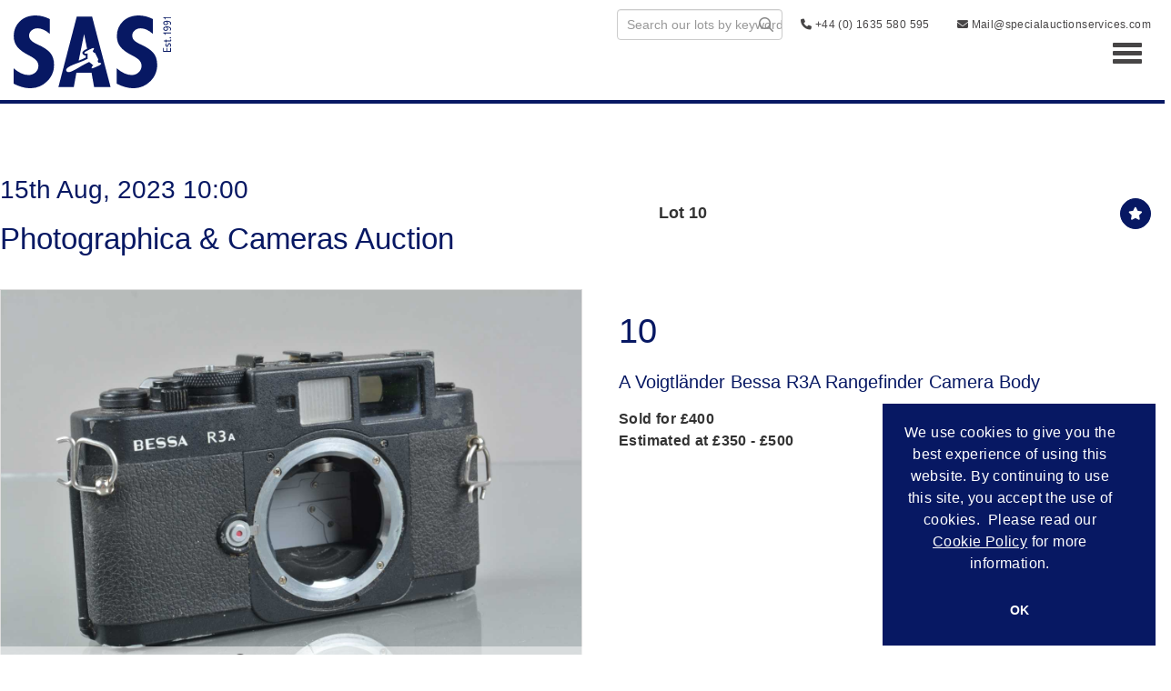

--- FILE ---
content_type: text/html; charset=utf-8
request_url: https://auction.specialauctionservices.com/auction/lot/10-a-voigtlnder-bessa-r3a-rangefinder-camera-body/?lot=12788&sd=1
body_size: 10617
content:
<!DOCTYPE html>
            
                <html lang="en">
            
<head>
    <meta charset="utf-8">
    <meta http-equiv="X-UA-Compatible" content="IE=edge">
    <meta name="viewport" content="width=device-width, initial-scale=1">
    

    <meta name="description" content="Lot 10 - A Voigtl&#228;nder Bessa R3A Rangefinder Camera">
    
        <meta property="og:image" content="https://specialauctionservices.blob.core.windows.net/stock/12788-0-medium.jpg?v=63826391676660"/>






    <title>Lot 10 - A Voigtl&#228;nder Bessa R3A Rangefinder Camera</title>

    
    <link rel="preload" href="/Content/webfonts/fa-light-300.woff2" as="font" crossorigin="anonymous" type="font/woff2">
    <link rel="preload" href="/Content/webfonts/fa-solid-900.woff2" as="font" crossorigin="anonymous" type="font/woff2">

    <link href="/css?v=eM3UDVICH-Ycd74S_UG2m-qKc9CZ3C7puI49PWdfYkg1" rel="stylesheet"/>

    <link rel="preload" href="/css-defer?v=lamPCj0OGbiH2dgjoAufO6YXZAEETGvows_KCeuNpMc1" as="style" onload="this.onload=null;this.rel='stylesheet'"><noscript><link rel="stylesheet" href="/css-defer?v=lamPCj0OGbiH2dgjoAufO6YXZAEETGvows_KCeuNpMc1"></noscript>


    <link href="/css/1.css" rel="stylesheet">
    

    
            <!--[if lt IE 9]> <script src="~/Scripts/html5shiv.min.js"></script> <script src="~/Scripts/respond.min.js"></script> <![endif]-->
    
        <link rel="canonical" href="https://auction.specialauctionservices.com/auction/lot/lot-10---a-voigtlnder-bessa-r3a-rangefinder-camera-body/?lot=12788&sd=1" />
        <link rel="shortcut icon" href="/CMS/Favicon/ico"><link rel="apple-touch-icon" sizes="57x57" href="/CMS/Favicon/57"><link rel="apple-touch-icon" sizes="60x60" href="/CMS/Favicon/60"><link rel="apple-touch-icon" sizes="72x72" href="/CMS/Favicon/72"><link rel="apple-touch-icon" sizes="76x76" href="/CMS/Favicon/76"><link rel="icon" type="image/png" href="/CMS/Favicon/16" sizes="16x16"><link rel="icon" type="image/png" href="/CMS/Favicon/32" sizes="32x32"><link rel="manifest" href="/CMS/Favicon/manifest"><meta name="msapplication-TileColor" content="#da532c"><meta name="msapplication-config" content="/CMS/Favicon/browserconfig"><meta name="theme-color" content="#ffffff">    <script>
  type="text/javascript">
    (function(c,l,a,r,i,t,y){
        c[a]=c[a]||function(){(c[a].q=c[a].q||[]).push(arguments)};
        t=l.createElement(r);t.async=1;t.src="https://www.clarity.ms/tag/"+i;
        y=l.getElementsByTagName(r)[0];y.parentNode.insertBefore(t,y);
    })(window, document, "clarity", "script", "pxthuvyd8z");
</script>    <!-- Google tag (gtag.js) --> 
  <script async src=https://www.googletagmanager.com/gtag/js?id=G-L3RFXPRRFB></script> 
  <script> 
    window.dataLayer = window.dataLayer || [];
    function gtag(){dataLayer.push(arguments);} 
    gtag('js', new Date()); 
    gtag('config', 'G-L3RFXPRRFB'); 
</script>                <script type="text/javascript">
            var CaptchaCallback = function () {
                $(".g-recaptcha").each(function () {
                    var wid = grecaptcha.render($(this).prop("id"), { 'sitekey': $(this).data("sitekey") });
                    $(this).data('recaptcha-widget-id', wid);
                });
            };
        </script>
            <script defer src='https://www.google.com/recaptcha/api.js?onload=CaptchaCallback&render=explicit'></script>
    
        <script type="text/javascript">
            var MenuCollapseWidth = 1400;

        </script>
        

    <script src="/js?v=v8jn8AJm7lgnFkuGJ4MjwhILQ7mQJMBQ1Qu3124uU9c1"></script>

    <script src="/js-defer?v=LMRhFkHxEKNntcILkv31_g-AgPU2ZfhEoL4LDEDfutQ1" defer></script>

</head>

<body style="padding-top: 0">


    
    <header>

    <nav style="z-index: 1040;" class="navbar navbar-inverse navbar-top border-top navbar-static-top hidden-xs">
        <div class="container">
            <button id="bm-t-toggle" type="button" class="navbar-toggle collapsed hidden-xs" data-toggle="collapse" data-target="#navbar-top" aria-expanded="false" aria-controls="navbar">
                <div id="bm-t-b">
                    <span class="sr-only">Toggle navigation</span>
                    <span class="icon-bar"></span>
                    <span class="icon-bar"></span>
                    <span class="icon-bar"></span>
                </div>
                <div id="bm-t-c" class="hidden">
                    <span class="fal fa-close"></span>
                </div>
            </button>
            <div id="navbar-top" class="navbar-collapse collapse">
                    <div class="navbar-additional pull-left">
                        <P><a href="tel:4401635580595">+44 (0) 1635 580595</a></P>
                    </div>
            <ul class="nav navbar-nav pull-right">
                                <li>
                                    <div class="search-wrapper">
                                        <input type="text" class="form-control search-st" placeholder="Search our lots by keyword or lot number" data-url="/auction/search" />
                                    </div>
                                </li>
                                <li >
                                    <a href="/Contact-Us" >
                                            <i class="fas fa-phone +44 (0) 1635 580 595"></i>
 +44 (0) 1635 580 595                                    </a>
                                </li>
                                <li >
                                    <a href="/Contact-Us" >
                                            <i class="fas fa-envelope Mail@specialauctionservices.com "></i>
 Mail@specialauctionservices.com                                     </a>
                                </li>
            </ul>
            </div>
        </div>
    </nav>
        




<nav class="navbar navbar-default navbar-primary   with-logo navbar-static-top">
    <div class="container">
        <div class="navbar-header ">
            <button id="bm-p-toggle" type="button" class="navbar-toggle collapsed" data-toggle="collapse" data-target="#navbar-primary" aria-expanded="false" aria-controls="navbar">
                <div id="bm-p-b">
                    <span class="sr-only">Toggle navigation</span>
                    <span class="icon-bar"></span>
                    <span class="icon-bar"></span>
                    <span class="icon-bar"></span>
                </div>
                <div id="bm-p-c" class="hidden">
                    <span class="fal fa-close"></span>
                </div>
            </button>


                <a class="navbar-brand primary-brand" href="/">
                    <img src="https://specialauctionservices.blob.core.windows.net/main/sas-logo.svg" alt="Special Auction Services" class="main-logo pull-left" style="max-height: 80px; height:80px;" />
                        <div class="alt-logo pull-left" style="height: 80; display: none;">
                            <img src="https://specialauctionservices.blob.core.windows.net/main/sas-logo.svg" alt="Special Auction Services" style="max-height: 80px;" />
                        </div>
                </a>



        </div>

        <div id="navbar-primary" class="navbar-collapse collapse  text-right">

            <ul class="nav navbar-nav">
                                <li data-cy="nav-bar-headers" class="dropdown ">
                                    <a href="#" class="dropdown-toggle" data-toggle="dropdown" role="button" aria-expanded="false">
Auction Calendar                                        <span class="caret"></span>
                                    </a>

                                    <ul data-cy="nav-bar-dropdowns" class="dropdown-menu dropdown-below " role="menu" style="">
                                                <li class="">
                                                        <a href="/upcoming-auctions">
Upcoming Auctions                                                        </a>
                                                </li>
                                                <li class="">
                                                        <a href="/auction-calendar/past">
Auction Results                                                        </a>
                                                </li>
                                    </ul>
                                </li>
                                <li >
                                    <a href="https://www.specialauctionservices.com/Buying" >
Buying                                    </a>
                                </li>
                                <li >
                                    <a href="https://www.specialauctionservices.com/Selling-with-SAS" >
Selling                                    </a>
                                </li>
                                <li >
                                    <a href="https://www.specialauctionservices.com/valuation-services/" >
Services                                    </a>
                                </li>
                                <li >
                                    <a href="https://www.specialauctionservices.com/Departments" >
Departments                                    </a>
                                </li>
                                <li data-cy="nav-bar-headers" class="dropdown ">
                                    <a href="#" class="dropdown-toggle" data-toggle="dropdown" role="button" aria-expanded="false">
Contact                                        <span class="caret"></span>
                                    </a>

                                    <ul data-cy="nav-bar-dropdowns" class="dropdown-menu dropdown-below " role="menu" style="">
                                                <li class="">
                                                        <a href="https://www.specialauctionservices.com/contact-us">
Contact                                                        </a>
                                                </li>
                                                <li class="">
                                                        <a href="https://www.specialauctionservices.com/about">
About                                                        </a>
                                                </li>
                                                <li class="">
                                                        <a href="https://www.specialauctionservices.com/experts">
Experts                                                        </a>
                                                </li>
                                                <li class="">
                                                        <a href="https://www.specialauctionservices.com/news">
News                                                        </a>
                                                </li>
                                    </ul>
                                </li>
                                <li data-cy="nav-bar-headers" class="dropdown ">
                                    <a href="#" class="dropdown-toggle" data-toggle="dropdown" role="button" aria-expanded="false">
My Account                                        <span class="caret"></span>
                                    </a>

                                    <ul data-cy="nav-bar-dropdowns" class="dropdown-menu dropdown-below " role="menu" style="">
                                                <li class="">
                                                        <a href="/account/register?returnurl=https%3a%2f%2fauction.specialauctionservices.com%3a443%2fauction%2flot%2f10-a-voigtlnder-bessa-r3a-rangefinder-camera-body%2f%3flot%3d12788%26sd%3d1">
Sign In / Create Account                                                        </a>
                                                </li>
                                    </ul>
                                </li>



                                <li class="visible-collapse">
                                    <div class="search-wrapper">
                                        <input type="text" class="form-control search-st" placeholder="Search our lots by keyword or lot number" data-url="/auction/search" />
                                    </div>
                                </li>
                                <li class="visible-collapse ">
                                    <a href="/Contact-Us" >
                                            <i class="fas fa-phone +44 (0) 1635 580 595"></i>
 +44 (0) 1635 580 595                                    </a>
                                </li>
                                <li class="visible-collapse ">
                                    <a href="/Contact-Us" >
                                            <i class="fas fa-envelope Mail@specialauctionservices.com "></i>
 Mail@specialauctionservices.com                                     </a>
                                </li>
            </ul>

        </div>
    </div>
</nav>

    </header>
    







<script src="/Language/CommonJavascriptTranslations"></script>






    <div id="PR_16" class="container c-content  " data-pt="40" style=" background-color: rgba(0,0,0,0); padding-top: 40px; padding-bottom: 40px;" >
        <div class="row">
            <div>




<style type="text/css">

        
        
            #LD_25 .lot-number {
        font-size: 18px;
    }

        
        
            #LD_25 .am-pre-register {
        padding: 10px 0;
    }
    #LD_25 .lot-gallery-wrapper li a,
    #LD_25 .lot-gallery-wrapper-vertical li a{
        border: 1px solid #c0c0c0;
        padding: 3px;
    }
    #LD_25 .lot-gallery-wrapper li a img,
    #LD_25 .lot-gallery-wrapper-vertical li a img{
        position: relative;
        top: 50%;
        transform: translateY(-50%);
        padding-top: 0 !important;
    }

        #LD_25 .lot-details .lot-a-t {
                                }
        
        .tab-lotdetails .tab-pane {
            max-height: 400px;
        }
    
</style>

<link href="/imageviewer-css?v=QJPjFxeLN7iQtbBlVsjVkXWdMVZ7ozEDlD-7tTKdaxA1" rel="stylesheet"/>


<div id="LD_25" class="block " data-id="12788" data-compact="0" data-showresults="1" data-endtime="-1" style="margin-top: 40px;">
        <script>
            if (typeof timedBidEndTime == "undefined") {
                var timedBidEndTime = {};
            }
            if (typeof pageLoadTimeStamp == "undefined") {
                var pageLoadTimeStamp = 1769074439;
            }
        </script>
    <div class="lot-top lot-auction col-sm-6">
        
<h3 class='date-title' style='margin-top: 0;'>
                
                15th Aug, 2023 10:00
                
        </h3><h2 class='auction-title'><a href="/auction/search?au=29" )>Photographica &amp; Cameras Auction</a></h2>    <div class="hidden-sm hidden-md hidden-lg hidden-print">
        <h2 class="lot-title cat-32">
<span class="req-tag"></span>A Voigtl&#228;nder Bessa R3A Rangefinder Camera Body        </h2>
    </div>
    </div>
    <div class="lot-top lot-nav col-sm-6">
        
        <div class="pull-left">
            <div class="clearfix">&nbsp;</div>
                                <span class="pull-right" style="visibility: hidden;">&nbsp;<a href="#" class="btn   btn-fa-round" title="Next lot"><i class="fal fa-chevron-right"></i></a></span>
                <span class="pull-right lot-number" style="position: relative; top: 4px; margin-left: 10px; margin-right: 10px;">Lot 10 </span>
                    <span class="pull-right" style="visibility: hidden;"><a href="#" class="btn   btn-fa-round" title="Previous lot"><i class="fal fa-chevron-left"></i></a></span>

        </div>
        <div class="lot-extra pull-right">
            <div class="clearfix">&nbsp;</div>
                <div class="lot-wishlist pull-right auction-wishlist">
                    <div class="la la-ball-clip-rotate auction-wait" title="Please wait" style="display: none;"><div></div></div>
                    <a href="#" class="btn   btn-fa-round btn-wishlist" data-lot-id="12788" data-wishlist="false" title="Add to wishlist"><i class="fa fa-star"></i></a>
                </div>
                                </div>
        <div class="clearfix"></div>
    </div>
    <div class="clearfix"></div>
    <div class="lot lot-image col-sm-6" style="padding-left: 0; padding-right: 0;">
            <div class="image-wrapper text-center">
                    <div class="image-data hidden" data-img-src="https://specialauctionservices.blob.core.windows.net/stock/12788-0-medium.jpg?v=63826391676660" data-high-res-src="https://specialauctionservices.blob.core.windows.net/stock/12788-0.jpg?v=63826391676660"></div>
                    <img id="lot-image" data-zoom-image="https://specialauctionservices.blob.core.windows.net/stock/12788-0.jpg?v=63826391676660" src="https://specialauctionservices.blob.core.windows.net/stock/12788-0-medium.jpg?v=63826391676660" class="zoom high-resolution-link  lot-image-hover-zoom"  alt="Lot 10 - A Voigtl&#228;nder Bessa R3A Rangefinder Camera Body" title="Click for high resolution" />
                        <div class="info-overlay-1 hidden-xs">
                            <i class="fal fa-info-circle fa-fw"></i> Hover to zoom
                        </div>
            </div>
                    <div class="text-center" style="margin-bottom: 5px;">
                        <a href="#" class="btn high-resolution-link"><i class="fa fa-search fa-fw"></i> Click for high resolution</a>
                    </div>
                <div class="clearfix"></div>
    </div>
    <div class="lot lot-details col-sm-6" style="padding-left: 40px;">
        
        
<H1 class='lot-a-t'>10</H1>                    <h1 class="lot-title cat-32">
<span class="req-tag"></span>A Voigtl&#228;nder Bessa R3A Rangefinder Camera Body            </h1>

                    <p>
                            <strong>

                                    Sold for £400
                                                        </strong>

                                    <br />
                                    <strong>Estimated at &#163;350 - &#163;500</strong>
                                                </p>
        <div class="clearfix">
            <br />
        </div>



    </div>
    <div class="clearfix">&nbsp;</div>
        <ul class="nav nav-tabs responsive" id="lotTabs">
                <li class="active"><a href="#lotdescription" data-toggle="tab">Description</a></li>
            
                                                                <li class=""><a href="#valuation" data-toggle="tab">Collection &amp; Shipping</a></li>
                                </ul>
        <div class="tab-content tab-lotdetails responsive">
                <div class="tab-pane tab-pane-border active" id="lotdescription">
                    <div class="lot-desc">
                        A Voigtländer Bessa R3A Rangefinder Camera Body, shutter working, meter responsive, finder clear, body F-G, paint wear/scratches to  edges, with body cap, in maker's box
                    </div>
                                    </div>
                                                                                        <div class="tab-pane tab-pane-border " id="valuation">
                    <p><span><strong>Collection</strong></span><br /> <span>To book a collection or to provide authorisation for your chosen courier/representative to collect your Lots, please email <a href="mailto:mail@specialauctionservices.com">mail@specialauctionservices.com</a>, quoting your invoice number.</span></p>
<p><span><strong>Shipping</strong></span><span></span><br /> <span>We can offer in-house packing &amp; shipping for most Lots, if the Lots are too bulky or heavy, we can recommend couriers to you. </span><br /> <em>Please note we are unable to offer shipping for any bladed items or lighters.</em></p>
<p><strong>Pack Only</strong><br /> We can also offer a pack only service, and you can arrange your own courier to collect from us.</p>
<p><em><strong>We can recommend couriers on request</strong></em></p>
                </div>
                                </div>
</div>

<div id="viewer-gallery" class="viewer-gallery" style="display: none;">
    <div class="image-container"></div>
    <div class="iv-close"></div>
    <img src="/scripts/imageviewer/left.svg" class="prev" />
    <img src="/Scripts/imageviewer/right.svg" class="next" />
    <div class="footer-info">
        Image: <span class="current"></span> / <span class="total"></span>
    </div>
</div>
<div id="condition-viewer-gallery" class="viewer-gallery" style="display: none;">
    <div class="image-container"></div>
    <div class="iv-close"></div>
    <img src="/scripts/imageviewer/left.svg" class="prev" />
    <img src="/Scripts/imageviewer/right.svg" class="next" />
    <div class="footer-info">
        Condition report image: <span class="current"></span> / <span class="total"></span>
    </div>
</div>

<input type="hidden" id="bidConfirmationTimed" />
<input type="hidden" id="bidConfirmationLive" />


<script src="/imageviewer?v=j-742OH-IE0jwnpIXn78r4CQyPlvkaa_fXyIz9DJPpQ1" defer></script>



<script type="text/javascript">
    var viewerIndex = 1;
    var conditionViewerIndex = 1;
        var RegisterNotLoggedInText = "To register for bidding, you must be signed into your acount";
        var RegisterButtonTextNotLoggedIn = "Click Here to Register to bid";
        var RegisterPopupNotLoggedIn = "To register for bidding, you must be signed into your acount";
        var RegisterPopupButtonNotLoggedIn = "Sign in / Create account";
        var RegisterButtonUrlNotLoggedIn = "/account/register/?returnUrl=https%3A%2F%2Fauction.specialauctionservices.com%2Fauction%2Flot%2F10-a-voigtlnder-bessa-r3a-rangefinder-camera-body%2F%3Flot%3D12788%26sd%3D1";
        var RegisterSuccessfulMessage = "Thank you - you are now registered for this auction.";

        
    $(document).ready(function () {
            fakewaffle.responsiveTabs(['xs']);



            var viewerImages = [];
viewerImages.push({ "small": "https://specialauctionservices.blob.core.windows.net/stock/12788-0-small.jpg?v=63826391676660", "big": "https://specialauctionservices.blob.core.windows.net/stock/12788-0.jpg?v=63826391676660" });
        var viewerWrapper = $("#viewer-gallery"),
            viewerCurr = viewerWrapper.find(".current"),
            viewerTotal = viewerImages.length,
            viewerImageContainer = viewerWrapper.find(".image-container"),
            viewerOptions = { zoomOnMouseWheel: true};
        var viewer = ImageViewer(viewerImageContainer, viewerOptions);
            viewerWrapper.find(".total").html(viewerTotal);
            function ViewerShowImage() {
                viewerWrapper.show();
                var imgObj = viewerImages[viewerIndex - 1];
                viewer.load(imgObj.small, imgObj.big);
                viewerCurr.html(viewerIndex);
            };
            $('.high-resolution-link').on('click', function () {
                var currentImageUrl = $("#lot-image").attr("src").replace("-medium.", ".");
                for (var i = 0; i < viewerTotal; i++) {
                    if (viewerImages[i].big == currentImageUrl) {
                        viewerIndex = i + 1;
                        break;
                    }
                }
                ViewerShowImage();
            });
            $(viewerWrapper).on("click", ".iv-close", function () {
                viewerWrapper.hide();
            })
            viewerWrapper.find('.next').on('click', function () {
                viewerIndex++;
                if (viewerIndex > viewerTotal) viewerIndex = 1;
                ViewerShowImage();
            });
            viewerWrapper.find('.prev').on('click', function () {
                viewerIndex--;
                if (viewerIndex < 1) viewerIndex = viewerTotal;
                ViewerShowImage();
            });
            viewerWrapper.attr('tabindex', 999);
            document.body.onkeyup = function (e) {
                if (!viewerWrapper.is(":visible")) return;                
                if (e.key == "ArrowLeft") {
                    viewerIndex--;
                } else if (e.key == "ArrowRight") {
                    viewerIndex++;
                } else if (e.key == "Escape") {
                    viewerWrapper.hide();
                    return; 
                } else {
                    return; 
                }
                if (viewerIndex > viewerTotal) viewerIndex = 1;
                if (viewerIndex < 1) viewerIndex = viewerTotal;
                ViewerShowImage();
            };

        

    });

</script>
            </div>
        </div>
    </div>
    <div class="clearfix"></div>







<footer>
    <div class="footer">
        <div class="block">
            <div class="container">
                <div class="row">
                        <div class="col-sm-3">
                            <h4> </h4><h4><strong>Contact Us</strong></h4><p><span>Auction Offices &amp; Salerooms are open</span><br /> <span>Monday - Friday: 09:00 to 17:00 GMT (BST)<br /></span>(Excluding Bank Holidays)</p><p><strong>Telephone Newbury HQ: </strong><br /> <span>+44 (0) 1635 580 595</span><br /><br /><span><strong>Email:</strong></span><br /> <a href="mailto:mail@specialauctionservices.com">Mail@specialauctionservices.com</a></p><h3> </h3>
                                                                                </div>
                        <div class="col-sm-3">
                            <h4> </h4><h4>Services</h4><p><a title="Buying" href="/Buying">Buying</a> <br /><a title="Selling" href="/Selling-with-SAS">Selling</a> <br /><a href="/valuation-services">Valuation Services</a> <br /><br /></p><div id="gtx-trans" style="position: absolute; left: -21px; top: 110.594px;"> </div>
                                                                                </div>
                        <div class="col-sm-3">
                            <h4> </h4><h4>Discover</h4><p><a title="Upcoming Auctions" href="/upcoming-auctions/">Upcoming Auctions</a><br /><a title="Auction Results" href="/Auction-Calendar/Past">Auction Results</a><br /><a title="News" href="/News">News</a><br /><a href="/Contact-Us">Contact</a></p><p> </p>
                                                                                </div>
                        <div class="col-sm-3">
                            <p> </p><h4>Sign up to our newsletter for auction updates, catalogues, news &amp; views</h4>
                            

<script type="text/javascript">
    var Lang_CMS_ThisFileTooLarge = "This file is too large, please upload a file less than [size]MB in size.";
    var Lang_CMS_FileNotAllowed = "File is not allowed, allowed file types are: [allowed_types]";
    var Lang_CMS_PleaseFillFormBelow = "Please fill in the form below"

</script>

<div class="block block-form">
        <div class="">
<form action="/formsubmit/submit/" area="" class="contactUsForm" enctype="multipart/form-data" id="contactUsForm" method="post"><input name="__RequestVerificationToken" type="hidden" value="8H3HBO6hl2A-m6ojxBahuQJagleHaDk3_Zx6o-dt6d62ClgfGgr8IMIN4AFwx5j0Xb68deOC_55VlmWFyS6UUqRZQkQaBT5dwZUiCXl9kMU1" /><input id="PageContent_Id" name="PageContent_Id" type="hidden" value="-4" /><input id="PageContent_ContentId" name="PageContent_ContentId" type="hidden" value="14" /><input data-val="true" data-val-number="The field ConditionReportLotId must be a number." id="ConditionReportLotId" name="ConditionReportLotId" type="hidden" value="" />                <div class="row">
                        <div class="col-sm-12">
                                    <div class="form-group">
                                        <input type="text" id="F_-4_0" name="F_-4_0" class="form-control floatlabel" placeholder="Name" />
                                        <div id="F_-4_0_Error" class="error text-danger" style="display: none;"></div>
                                    </div>
                        </div>
                        <div class="col-sm-12">
                                    <div class="form-group">
                                        <input type="text" id="F_-4_1" name="F_-4_1" class="form-control floatlabel" placeholder="Email" />
                                        <div id="F_-4_1_Error" class="error text-danger" style="display: none;"></div>
                                    </div>
                        </div>
                        <div class="col-sm-12">
                                    <div class="form-group">
                                        <div class="recaptcha">
                                            <div id="F_-4_2_ReCaptcha" class="g-recaptcha" data-sitekey="6LcT0UkpAAAAAG64h2R5ZYrgyLCMufAX0DIQ3fwe"></div>
                                            <div id="F_-4_2_Error" class="error text-danger" style="display: none;"></div>
                                        </div>
                                    </div>
                        </div>
                </div>
                <div class="form-group">
                        <input type="submit" class="btn" value="Submit" />
                </div>
</form>        </div>
        <div class="clearfix"></div>
            <div class="new-file-upload" style="display: none;">
            <div class="fileinput fileinput-new input-group" data-provides="fileinput">
                <div class="form-control" data-trigger="fileinput"><span class="fileinput-filename"></span></div>
                <span class="input-group-addon btn btn-file" style="border-radius: 0;"><span class="fileinput-new">Select file</span><span class="fileinput-exists">Change</span><input type="file" name="UploadedFiles" data-maxsize="" accept=""></span>
                <a href="#" class="input-group-addon btn remove-file" data-dismiss="fileinput">Remove</a>
            </div>
        </div>
</div>
<script type="text/javascript">
    var formUploadMaxFiles = parseInt("20");
    $(document).ready(function () {
/**/
    });
</script>                            

<div class="socialmedialinks">

        <a href="https://www.facebook.com/Specialauctionservices/" title="Go to our facebook page" target="_blank"><i class="fa fa-facebook-official fa-fw"></i></a>
            <a href="https://twitter.com/SpecialAuction1" title="Go to our twitter page" target="_blank"><i class="fa-brands fa-x-twitter fa-fw" style="font-size:26px; margin-top:-2px;"></i></a>
                        <a href="https://www.youtube.com/@special-auction-services" title="Go to our youtube page" target="_blank"><i class="fa fa-youtube fa-fw"></i></a>
                    <a href="https://www.instagram.com/specialauctionservices/" title="Go to our instagram page" target="_blank"><i class="fa fa-instagram fa-fw"></i></a>
                
</div>                        </div>
                </div>
            </div>
        </div>
        <div class="copyright">
<div class="container"><div class="row"><div class="col-xs-12 col-md-6"><p style="text-align: left;"><a title="Terms &amp; Conditions" href="/terms-and-conditions">Terms &amp; Conditions</a>   <a href="/cookie-policy">Cookie Policy</a>   <a title="Privacy Policy" href="/privacy-policy">Privacy Policy</a></p></div><div class="col-xs-12 col-md-6"><p style="text-align: right;"><a href="https://www.Bidpath.com" target="_blank" rel="noopener noreferrer">Empowered by Bidpath</a></p></div></div></div>            <center><a href="https://www.Bidpath.com" target="_blank">Empowered by Bidpath</a></center> <!-- Regulatory GoAuction Logo (Allows for editing in Settings)-->
            <div class="clearfix"></div>
        </div>
    </div>
</footer>    

<form action="/account/logoff/" class="navbar-right" id="logoutForm" method="post"><input name="__RequestVerificationToken" type="hidden" value="PADXtfmKtQak1sjrxo1sEZUFX76Z0Bl36-YUjy_CVh8wF_qGDFnUWu_AzZcSAdJz9YRu1nAQ_0xkUSlAz7WQA4BKOptheJJPCRdbCwZNh3o1" /></form>



    <script type="text/javascript">
        $(document).ready(function () {


            if (typeof timedBidEndTime != "undefined" && !$.isEmptyObject(timedBidEndTime)) {
                RegisterForMultipleTimedBiddingLotUpdates(-1, Object.keys(timedBidEndTime), '7382a1246de2cb0611c2ff4f13a064a22a446b5c');
                UpdateTimedBidTimeRemaining();
                tbCountDown = setInterval(function () {
                    UpdateTimedBidTimeRemaining();
                }, 1000);
            }


                $(document).euCookieLawPopup().init({
                    popupPosition: "bottomright",
                    colorStyle: "default",
                    agreementExpiresInDays: 365,
                    autoAcceptCookiePolicy: false,
                    htmlMarkup: null,
                    popupText: '<p>We use cookies to give you the best experience of using this website. By continuing to use this site, you accept the use of cookies.  Please read our <a title="Cookie Policy" href="https://www.specialauctionservices.com/Help/Cookie-Policy" target="_blank" rel="noopener noreferrer">Cookie Policy</a> for more information.</p>',
                    buttonContinueTitle: 'OK'
                });
                    });
    </script>

        <script type="text/javascript">
            var navHasAlt = false;
            var navHTnOnS = true;
            var navTn = true;
            var navTh = 34;
            var navLh = 80;
            var navLih = 80;
            var navHb = 0;
            var navLhOnS = 80;
            var navMainPad = 0;
            var navPadAlt = 0;
            var navTopPad = 50;
            var navTopPadOnS = 50;
            var startAtTop = false;
            var navBB = 1;
        </script>




<script>
        var SETTINGSHELPER_DATEFORMAT = "dd/mm/yy";
        $.datepicker.regional['custom'] = { closeText: 'Done', prevText: 'Prev', nextText: 'Next', currentText: 'Today', monthNames: ['January','February','March','April','May','June','July','August','September','October','November','December'], monthNamesShort: ['Jan','Feb','Mar','Apr','May','Jun','Jul','Aug','Sep','Oct','Nov','Dec'], dayNames: ['Sunday','Monday','Tuesday','Wednesday','Thursday','Friday','Saturday'], dayNamesShort: ['Sun','Mon','Tue','Wed','Thu','Fri','Sat'], dayNamesMin: ['Su','Mo','Tu','We','Th','Fr','Sa'], weekHeader: 'Wk' };
        $.datepicker.setDefaults($.datepicker.regional['custom']);
    </script>
</body>
</html>


--- FILE ---
content_type: text/html; charset=utf-8
request_url: https://www.google.com/recaptcha/api2/anchor?ar=1&k=6LcT0UkpAAAAAG64h2R5ZYrgyLCMufAX0DIQ3fwe&co=aHR0cHM6Ly9hdWN0aW9uLnNwZWNpYWxhdWN0aW9uc2VydmljZXMuY29tOjQ0Mw..&hl=en&v=PoyoqOPhxBO7pBk68S4YbpHZ&size=normal&anchor-ms=20000&execute-ms=30000&cb=nso1myhbbpxo
body_size: 49387
content:
<!DOCTYPE HTML><html dir="ltr" lang="en"><head><meta http-equiv="Content-Type" content="text/html; charset=UTF-8">
<meta http-equiv="X-UA-Compatible" content="IE=edge">
<title>reCAPTCHA</title>
<style type="text/css">
/* cyrillic-ext */
@font-face {
  font-family: 'Roboto';
  font-style: normal;
  font-weight: 400;
  font-stretch: 100%;
  src: url(//fonts.gstatic.com/s/roboto/v48/KFO7CnqEu92Fr1ME7kSn66aGLdTylUAMa3GUBHMdazTgWw.woff2) format('woff2');
  unicode-range: U+0460-052F, U+1C80-1C8A, U+20B4, U+2DE0-2DFF, U+A640-A69F, U+FE2E-FE2F;
}
/* cyrillic */
@font-face {
  font-family: 'Roboto';
  font-style: normal;
  font-weight: 400;
  font-stretch: 100%;
  src: url(//fonts.gstatic.com/s/roboto/v48/KFO7CnqEu92Fr1ME7kSn66aGLdTylUAMa3iUBHMdazTgWw.woff2) format('woff2');
  unicode-range: U+0301, U+0400-045F, U+0490-0491, U+04B0-04B1, U+2116;
}
/* greek-ext */
@font-face {
  font-family: 'Roboto';
  font-style: normal;
  font-weight: 400;
  font-stretch: 100%;
  src: url(//fonts.gstatic.com/s/roboto/v48/KFO7CnqEu92Fr1ME7kSn66aGLdTylUAMa3CUBHMdazTgWw.woff2) format('woff2');
  unicode-range: U+1F00-1FFF;
}
/* greek */
@font-face {
  font-family: 'Roboto';
  font-style: normal;
  font-weight: 400;
  font-stretch: 100%;
  src: url(//fonts.gstatic.com/s/roboto/v48/KFO7CnqEu92Fr1ME7kSn66aGLdTylUAMa3-UBHMdazTgWw.woff2) format('woff2');
  unicode-range: U+0370-0377, U+037A-037F, U+0384-038A, U+038C, U+038E-03A1, U+03A3-03FF;
}
/* math */
@font-face {
  font-family: 'Roboto';
  font-style: normal;
  font-weight: 400;
  font-stretch: 100%;
  src: url(//fonts.gstatic.com/s/roboto/v48/KFO7CnqEu92Fr1ME7kSn66aGLdTylUAMawCUBHMdazTgWw.woff2) format('woff2');
  unicode-range: U+0302-0303, U+0305, U+0307-0308, U+0310, U+0312, U+0315, U+031A, U+0326-0327, U+032C, U+032F-0330, U+0332-0333, U+0338, U+033A, U+0346, U+034D, U+0391-03A1, U+03A3-03A9, U+03B1-03C9, U+03D1, U+03D5-03D6, U+03F0-03F1, U+03F4-03F5, U+2016-2017, U+2034-2038, U+203C, U+2040, U+2043, U+2047, U+2050, U+2057, U+205F, U+2070-2071, U+2074-208E, U+2090-209C, U+20D0-20DC, U+20E1, U+20E5-20EF, U+2100-2112, U+2114-2115, U+2117-2121, U+2123-214F, U+2190, U+2192, U+2194-21AE, U+21B0-21E5, U+21F1-21F2, U+21F4-2211, U+2213-2214, U+2216-22FF, U+2308-230B, U+2310, U+2319, U+231C-2321, U+2336-237A, U+237C, U+2395, U+239B-23B7, U+23D0, U+23DC-23E1, U+2474-2475, U+25AF, U+25B3, U+25B7, U+25BD, U+25C1, U+25CA, U+25CC, U+25FB, U+266D-266F, U+27C0-27FF, U+2900-2AFF, U+2B0E-2B11, U+2B30-2B4C, U+2BFE, U+3030, U+FF5B, U+FF5D, U+1D400-1D7FF, U+1EE00-1EEFF;
}
/* symbols */
@font-face {
  font-family: 'Roboto';
  font-style: normal;
  font-weight: 400;
  font-stretch: 100%;
  src: url(//fonts.gstatic.com/s/roboto/v48/KFO7CnqEu92Fr1ME7kSn66aGLdTylUAMaxKUBHMdazTgWw.woff2) format('woff2');
  unicode-range: U+0001-000C, U+000E-001F, U+007F-009F, U+20DD-20E0, U+20E2-20E4, U+2150-218F, U+2190, U+2192, U+2194-2199, U+21AF, U+21E6-21F0, U+21F3, U+2218-2219, U+2299, U+22C4-22C6, U+2300-243F, U+2440-244A, U+2460-24FF, U+25A0-27BF, U+2800-28FF, U+2921-2922, U+2981, U+29BF, U+29EB, U+2B00-2BFF, U+4DC0-4DFF, U+FFF9-FFFB, U+10140-1018E, U+10190-1019C, U+101A0, U+101D0-101FD, U+102E0-102FB, U+10E60-10E7E, U+1D2C0-1D2D3, U+1D2E0-1D37F, U+1F000-1F0FF, U+1F100-1F1AD, U+1F1E6-1F1FF, U+1F30D-1F30F, U+1F315, U+1F31C, U+1F31E, U+1F320-1F32C, U+1F336, U+1F378, U+1F37D, U+1F382, U+1F393-1F39F, U+1F3A7-1F3A8, U+1F3AC-1F3AF, U+1F3C2, U+1F3C4-1F3C6, U+1F3CA-1F3CE, U+1F3D4-1F3E0, U+1F3ED, U+1F3F1-1F3F3, U+1F3F5-1F3F7, U+1F408, U+1F415, U+1F41F, U+1F426, U+1F43F, U+1F441-1F442, U+1F444, U+1F446-1F449, U+1F44C-1F44E, U+1F453, U+1F46A, U+1F47D, U+1F4A3, U+1F4B0, U+1F4B3, U+1F4B9, U+1F4BB, U+1F4BF, U+1F4C8-1F4CB, U+1F4D6, U+1F4DA, U+1F4DF, U+1F4E3-1F4E6, U+1F4EA-1F4ED, U+1F4F7, U+1F4F9-1F4FB, U+1F4FD-1F4FE, U+1F503, U+1F507-1F50B, U+1F50D, U+1F512-1F513, U+1F53E-1F54A, U+1F54F-1F5FA, U+1F610, U+1F650-1F67F, U+1F687, U+1F68D, U+1F691, U+1F694, U+1F698, U+1F6AD, U+1F6B2, U+1F6B9-1F6BA, U+1F6BC, U+1F6C6-1F6CF, U+1F6D3-1F6D7, U+1F6E0-1F6EA, U+1F6F0-1F6F3, U+1F6F7-1F6FC, U+1F700-1F7FF, U+1F800-1F80B, U+1F810-1F847, U+1F850-1F859, U+1F860-1F887, U+1F890-1F8AD, U+1F8B0-1F8BB, U+1F8C0-1F8C1, U+1F900-1F90B, U+1F93B, U+1F946, U+1F984, U+1F996, U+1F9E9, U+1FA00-1FA6F, U+1FA70-1FA7C, U+1FA80-1FA89, U+1FA8F-1FAC6, U+1FACE-1FADC, U+1FADF-1FAE9, U+1FAF0-1FAF8, U+1FB00-1FBFF;
}
/* vietnamese */
@font-face {
  font-family: 'Roboto';
  font-style: normal;
  font-weight: 400;
  font-stretch: 100%;
  src: url(//fonts.gstatic.com/s/roboto/v48/KFO7CnqEu92Fr1ME7kSn66aGLdTylUAMa3OUBHMdazTgWw.woff2) format('woff2');
  unicode-range: U+0102-0103, U+0110-0111, U+0128-0129, U+0168-0169, U+01A0-01A1, U+01AF-01B0, U+0300-0301, U+0303-0304, U+0308-0309, U+0323, U+0329, U+1EA0-1EF9, U+20AB;
}
/* latin-ext */
@font-face {
  font-family: 'Roboto';
  font-style: normal;
  font-weight: 400;
  font-stretch: 100%;
  src: url(//fonts.gstatic.com/s/roboto/v48/KFO7CnqEu92Fr1ME7kSn66aGLdTylUAMa3KUBHMdazTgWw.woff2) format('woff2');
  unicode-range: U+0100-02BA, U+02BD-02C5, U+02C7-02CC, U+02CE-02D7, U+02DD-02FF, U+0304, U+0308, U+0329, U+1D00-1DBF, U+1E00-1E9F, U+1EF2-1EFF, U+2020, U+20A0-20AB, U+20AD-20C0, U+2113, U+2C60-2C7F, U+A720-A7FF;
}
/* latin */
@font-face {
  font-family: 'Roboto';
  font-style: normal;
  font-weight: 400;
  font-stretch: 100%;
  src: url(//fonts.gstatic.com/s/roboto/v48/KFO7CnqEu92Fr1ME7kSn66aGLdTylUAMa3yUBHMdazQ.woff2) format('woff2');
  unicode-range: U+0000-00FF, U+0131, U+0152-0153, U+02BB-02BC, U+02C6, U+02DA, U+02DC, U+0304, U+0308, U+0329, U+2000-206F, U+20AC, U+2122, U+2191, U+2193, U+2212, U+2215, U+FEFF, U+FFFD;
}
/* cyrillic-ext */
@font-face {
  font-family: 'Roboto';
  font-style: normal;
  font-weight: 500;
  font-stretch: 100%;
  src: url(//fonts.gstatic.com/s/roboto/v48/KFO7CnqEu92Fr1ME7kSn66aGLdTylUAMa3GUBHMdazTgWw.woff2) format('woff2');
  unicode-range: U+0460-052F, U+1C80-1C8A, U+20B4, U+2DE0-2DFF, U+A640-A69F, U+FE2E-FE2F;
}
/* cyrillic */
@font-face {
  font-family: 'Roboto';
  font-style: normal;
  font-weight: 500;
  font-stretch: 100%;
  src: url(//fonts.gstatic.com/s/roboto/v48/KFO7CnqEu92Fr1ME7kSn66aGLdTylUAMa3iUBHMdazTgWw.woff2) format('woff2');
  unicode-range: U+0301, U+0400-045F, U+0490-0491, U+04B0-04B1, U+2116;
}
/* greek-ext */
@font-face {
  font-family: 'Roboto';
  font-style: normal;
  font-weight: 500;
  font-stretch: 100%;
  src: url(//fonts.gstatic.com/s/roboto/v48/KFO7CnqEu92Fr1ME7kSn66aGLdTylUAMa3CUBHMdazTgWw.woff2) format('woff2');
  unicode-range: U+1F00-1FFF;
}
/* greek */
@font-face {
  font-family: 'Roboto';
  font-style: normal;
  font-weight: 500;
  font-stretch: 100%;
  src: url(//fonts.gstatic.com/s/roboto/v48/KFO7CnqEu92Fr1ME7kSn66aGLdTylUAMa3-UBHMdazTgWw.woff2) format('woff2');
  unicode-range: U+0370-0377, U+037A-037F, U+0384-038A, U+038C, U+038E-03A1, U+03A3-03FF;
}
/* math */
@font-face {
  font-family: 'Roboto';
  font-style: normal;
  font-weight: 500;
  font-stretch: 100%;
  src: url(//fonts.gstatic.com/s/roboto/v48/KFO7CnqEu92Fr1ME7kSn66aGLdTylUAMawCUBHMdazTgWw.woff2) format('woff2');
  unicode-range: U+0302-0303, U+0305, U+0307-0308, U+0310, U+0312, U+0315, U+031A, U+0326-0327, U+032C, U+032F-0330, U+0332-0333, U+0338, U+033A, U+0346, U+034D, U+0391-03A1, U+03A3-03A9, U+03B1-03C9, U+03D1, U+03D5-03D6, U+03F0-03F1, U+03F4-03F5, U+2016-2017, U+2034-2038, U+203C, U+2040, U+2043, U+2047, U+2050, U+2057, U+205F, U+2070-2071, U+2074-208E, U+2090-209C, U+20D0-20DC, U+20E1, U+20E5-20EF, U+2100-2112, U+2114-2115, U+2117-2121, U+2123-214F, U+2190, U+2192, U+2194-21AE, U+21B0-21E5, U+21F1-21F2, U+21F4-2211, U+2213-2214, U+2216-22FF, U+2308-230B, U+2310, U+2319, U+231C-2321, U+2336-237A, U+237C, U+2395, U+239B-23B7, U+23D0, U+23DC-23E1, U+2474-2475, U+25AF, U+25B3, U+25B7, U+25BD, U+25C1, U+25CA, U+25CC, U+25FB, U+266D-266F, U+27C0-27FF, U+2900-2AFF, U+2B0E-2B11, U+2B30-2B4C, U+2BFE, U+3030, U+FF5B, U+FF5D, U+1D400-1D7FF, U+1EE00-1EEFF;
}
/* symbols */
@font-face {
  font-family: 'Roboto';
  font-style: normal;
  font-weight: 500;
  font-stretch: 100%;
  src: url(//fonts.gstatic.com/s/roboto/v48/KFO7CnqEu92Fr1ME7kSn66aGLdTylUAMaxKUBHMdazTgWw.woff2) format('woff2');
  unicode-range: U+0001-000C, U+000E-001F, U+007F-009F, U+20DD-20E0, U+20E2-20E4, U+2150-218F, U+2190, U+2192, U+2194-2199, U+21AF, U+21E6-21F0, U+21F3, U+2218-2219, U+2299, U+22C4-22C6, U+2300-243F, U+2440-244A, U+2460-24FF, U+25A0-27BF, U+2800-28FF, U+2921-2922, U+2981, U+29BF, U+29EB, U+2B00-2BFF, U+4DC0-4DFF, U+FFF9-FFFB, U+10140-1018E, U+10190-1019C, U+101A0, U+101D0-101FD, U+102E0-102FB, U+10E60-10E7E, U+1D2C0-1D2D3, U+1D2E0-1D37F, U+1F000-1F0FF, U+1F100-1F1AD, U+1F1E6-1F1FF, U+1F30D-1F30F, U+1F315, U+1F31C, U+1F31E, U+1F320-1F32C, U+1F336, U+1F378, U+1F37D, U+1F382, U+1F393-1F39F, U+1F3A7-1F3A8, U+1F3AC-1F3AF, U+1F3C2, U+1F3C4-1F3C6, U+1F3CA-1F3CE, U+1F3D4-1F3E0, U+1F3ED, U+1F3F1-1F3F3, U+1F3F5-1F3F7, U+1F408, U+1F415, U+1F41F, U+1F426, U+1F43F, U+1F441-1F442, U+1F444, U+1F446-1F449, U+1F44C-1F44E, U+1F453, U+1F46A, U+1F47D, U+1F4A3, U+1F4B0, U+1F4B3, U+1F4B9, U+1F4BB, U+1F4BF, U+1F4C8-1F4CB, U+1F4D6, U+1F4DA, U+1F4DF, U+1F4E3-1F4E6, U+1F4EA-1F4ED, U+1F4F7, U+1F4F9-1F4FB, U+1F4FD-1F4FE, U+1F503, U+1F507-1F50B, U+1F50D, U+1F512-1F513, U+1F53E-1F54A, U+1F54F-1F5FA, U+1F610, U+1F650-1F67F, U+1F687, U+1F68D, U+1F691, U+1F694, U+1F698, U+1F6AD, U+1F6B2, U+1F6B9-1F6BA, U+1F6BC, U+1F6C6-1F6CF, U+1F6D3-1F6D7, U+1F6E0-1F6EA, U+1F6F0-1F6F3, U+1F6F7-1F6FC, U+1F700-1F7FF, U+1F800-1F80B, U+1F810-1F847, U+1F850-1F859, U+1F860-1F887, U+1F890-1F8AD, U+1F8B0-1F8BB, U+1F8C0-1F8C1, U+1F900-1F90B, U+1F93B, U+1F946, U+1F984, U+1F996, U+1F9E9, U+1FA00-1FA6F, U+1FA70-1FA7C, U+1FA80-1FA89, U+1FA8F-1FAC6, U+1FACE-1FADC, U+1FADF-1FAE9, U+1FAF0-1FAF8, U+1FB00-1FBFF;
}
/* vietnamese */
@font-face {
  font-family: 'Roboto';
  font-style: normal;
  font-weight: 500;
  font-stretch: 100%;
  src: url(//fonts.gstatic.com/s/roboto/v48/KFO7CnqEu92Fr1ME7kSn66aGLdTylUAMa3OUBHMdazTgWw.woff2) format('woff2');
  unicode-range: U+0102-0103, U+0110-0111, U+0128-0129, U+0168-0169, U+01A0-01A1, U+01AF-01B0, U+0300-0301, U+0303-0304, U+0308-0309, U+0323, U+0329, U+1EA0-1EF9, U+20AB;
}
/* latin-ext */
@font-face {
  font-family: 'Roboto';
  font-style: normal;
  font-weight: 500;
  font-stretch: 100%;
  src: url(//fonts.gstatic.com/s/roboto/v48/KFO7CnqEu92Fr1ME7kSn66aGLdTylUAMa3KUBHMdazTgWw.woff2) format('woff2');
  unicode-range: U+0100-02BA, U+02BD-02C5, U+02C7-02CC, U+02CE-02D7, U+02DD-02FF, U+0304, U+0308, U+0329, U+1D00-1DBF, U+1E00-1E9F, U+1EF2-1EFF, U+2020, U+20A0-20AB, U+20AD-20C0, U+2113, U+2C60-2C7F, U+A720-A7FF;
}
/* latin */
@font-face {
  font-family: 'Roboto';
  font-style: normal;
  font-weight: 500;
  font-stretch: 100%;
  src: url(//fonts.gstatic.com/s/roboto/v48/KFO7CnqEu92Fr1ME7kSn66aGLdTylUAMa3yUBHMdazQ.woff2) format('woff2');
  unicode-range: U+0000-00FF, U+0131, U+0152-0153, U+02BB-02BC, U+02C6, U+02DA, U+02DC, U+0304, U+0308, U+0329, U+2000-206F, U+20AC, U+2122, U+2191, U+2193, U+2212, U+2215, U+FEFF, U+FFFD;
}
/* cyrillic-ext */
@font-face {
  font-family: 'Roboto';
  font-style: normal;
  font-weight: 900;
  font-stretch: 100%;
  src: url(//fonts.gstatic.com/s/roboto/v48/KFO7CnqEu92Fr1ME7kSn66aGLdTylUAMa3GUBHMdazTgWw.woff2) format('woff2');
  unicode-range: U+0460-052F, U+1C80-1C8A, U+20B4, U+2DE0-2DFF, U+A640-A69F, U+FE2E-FE2F;
}
/* cyrillic */
@font-face {
  font-family: 'Roboto';
  font-style: normal;
  font-weight: 900;
  font-stretch: 100%;
  src: url(//fonts.gstatic.com/s/roboto/v48/KFO7CnqEu92Fr1ME7kSn66aGLdTylUAMa3iUBHMdazTgWw.woff2) format('woff2');
  unicode-range: U+0301, U+0400-045F, U+0490-0491, U+04B0-04B1, U+2116;
}
/* greek-ext */
@font-face {
  font-family: 'Roboto';
  font-style: normal;
  font-weight: 900;
  font-stretch: 100%;
  src: url(//fonts.gstatic.com/s/roboto/v48/KFO7CnqEu92Fr1ME7kSn66aGLdTylUAMa3CUBHMdazTgWw.woff2) format('woff2');
  unicode-range: U+1F00-1FFF;
}
/* greek */
@font-face {
  font-family: 'Roboto';
  font-style: normal;
  font-weight: 900;
  font-stretch: 100%;
  src: url(//fonts.gstatic.com/s/roboto/v48/KFO7CnqEu92Fr1ME7kSn66aGLdTylUAMa3-UBHMdazTgWw.woff2) format('woff2');
  unicode-range: U+0370-0377, U+037A-037F, U+0384-038A, U+038C, U+038E-03A1, U+03A3-03FF;
}
/* math */
@font-face {
  font-family: 'Roboto';
  font-style: normal;
  font-weight: 900;
  font-stretch: 100%;
  src: url(//fonts.gstatic.com/s/roboto/v48/KFO7CnqEu92Fr1ME7kSn66aGLdTylUAMawCUBHMdazTgWw.woff2) format('woff2');
  unicode-range: U+0302-0303, U+0305, U+0307-0308, U+0310, U+0312, U+0315, U+031A, U+0326-0327, U+032C, U+032F-0330, U+0332-0333, U+0338, U+033A, U+0346, U+034D, U+0391-03A1, U+03A3-03A9, U+03B1-03C9, U+03D1, U+03D5-03D6, U+03F0-03F1, U+03F4-03F5, U+2016-2017, U+2034-2038, U+203C, U+2040, U+2043, U+2047, U+2050, U+2057, U+205F, U+2070-2071, U+2074-208E, U+2090-209C, U+20D0-20DC, U+20E1, U+20E5-20EF, U+2100-2112, U+2114-2115, U+2117-2121, U+2123-214F, U+2190, U+2192, U+2194-21AE, U+21B0-21E5, U+21F1-21F2, U+21F4-2211, U+2213-2214, U+2216-22FF, U+2308-230B, U+2310, U+2319, U+231C-2321, U+2336-237A, U+237C, U+2395, U+239B-23B7, U+23D0, U+23DC-23E1, U+2474-2475, U+25AF, U+25B3, U+25B7, U+25BD, U+25C1, U+25CA, U+25CC, U+25FB, U+266D-266F, U+27C0-27FF, U+2900-2AFF, U+2B0E-2B11, U+2B30-2B4C, U+2BFE, U+3030, U+FF5B, U+FF5D, U+1D400-1D7FF, U+1EE00-1EEFF;
}
/* symbols */
@font-face {
  font-family: 'Roboto';
  font-style: normal;
  font-weight: 900;
  font-stretch: 100%;
  src: url(//fonts.gstatic.com/s/roboto/v48/KFO7CnqEu92Fr1ME7kSn66aGLdTylUAMaxKUBHMdazTgWw.woff2) format('woff2');
  unicode-range: U+0001-000C, U+000E-001F, U+007F-009F, U+20DD-20E0, U+20E2-20E4, U+2150-218F, U+2190, U+2192, U+2194-2199, U+21AF, U+21E6-21F0, U+21F3, U+2218-2219, U+2299, U+22C4-22C6, U+2300-243F, U+2440-244A, U+2460-24FF, U+25A0-27BF, U+2800-28FF, U+2921-2922, U+2981, U+29BF, U+29EB, U+2B00-2BFF, U+4DC0-4DFF, U+FFF9-FFFB, U+10140-1018E, U+10190-1019C, U+101A0, U+101D0-101FD, U+102E0-102FB, U+10E60-10E7E, U+1D2C0-1D2D3, U+1D2E0-1D37F, U+1F000-1F0FF, U+1F100-1F1AD, U+1F1E6-1F1FF, U+1F30D-1F30F, U+1F315, U+1F31C, U+1F31E, U+1F320-1F32C, U+1F336, U+1F378, U+1F37D, U+1F382, U+1F393-1F39F, U+1F3A7-1F3A8, U+1F3AC-1F3AF, U+1F3C2, U+1F3C4-1F3C6, U+1F3CA-1F3CE, U+1F3D4-1F3E0, U+1F3ED, U+1F3F1-1F3F3, U+1F3F5-1F3F7, U+1F408, U+1F415, U+1F41F, U+1F426, U+1F43F, U+1F441-1F442, U+1F444, U+1F446-1F449, U+1F44C-1F44E, U+1F453, U+1F46A, U+1F47D, U+1F4A3, U+1F4B0, U+1F4B3, U+1F4B9, U+1F4BB, U+1F4BF, U+1F4C8-1F4CB, U+1F4D6, U+1F4DA, U+1F4DF, U+1F4E3-1F4E6, U+1F4EA-1F4ED, U+1F4F7, U+1F4F9-1F4FB, U+1F4FD-1F4FE, U+1F503, U+1F507-1F50B, U+1F50D, U+1F512-1F513, U+1F53E-1F54A, U+1F54F-1F5FA, U+1F610, U+1F650-1F67F, U+1F687, U+1F68D, U+1F691, U+1F694, U+1F698, U+1F6AD, U+1F6B2, U+1F6B9-1F6BA, U+1F6BC, U+1F6C6-1F6CF, U+1F6D3-1F6D7, U+1F6E0-1F6EA, U+1F6F0-1F6F3, U+1F6F7-1F6FC, U+1F700-1F7FF, U+1F800-1F80B, U+1F810-1F847, U+1F850-1F859, U+1F860-1F887, U+1F890-1F8AD, U+1F8B0-1F8BB, U+1F8C0-1F8C1, U+1F900-1F90B, U+1F93B, U+1F946, U+1F984, U+1F996, U+1F9E9, U+1FA00-1FA6F, U+1FA70-1FA7C, U+1FA80-1FA89, U+1FA8F-1FAC6, U+1FACE-1FADC, U+1FADF-1FAE9, U+1FAF0-1FAF8, U+1FB00-1FBFF;
}
/* vietnamese */
@font-face {
  font-family: 'Roboto';
  font-style: normal;
  font-weight: 900;
  font-stretch: 100%;
  src: url(//fonts.gstatic.com/s/roboto/v48/KFO7CnqEu92Fr1ME7kSn66aGLdTylUAMa3OUBHMdazTgWw.woff2) format('woff2');
  unicode-range: U+0102-0103, U+0110-0111, U+0128-0129, U+0168-0169, U+01A0-01A1, U+01AF-01B0, U+0300-0301, U+0303-0304, U+0308-0309, U+0323, U+0329, U+1EA0-1EF9, U+20AB;
}
/* latin-ext */
@font-face {
  font-family: 'Roboto';
  font-style: normal;
  font-weight: 900;
  font-stretch: 100%;
  src: url(//fonts.gstatic.com/s/roboto/v48/KFO7CnqEu92Fr1ME7kSn66aGLdTylUAMa3KUBHMdazTgWw.woff2) format('woff2');
  unicode-range: U+0100-02BA, U+02BD-02C5, U+02C7-02CC, U+02CE-02D7, U+02DD-02FF, U+0304, U+0308, U+0329, U+1D00-1DBF, U+1E00-1E9F, U+1EF2-1EFF, U+2020, U+20A0-20AB, U+20AD-20C0, U+2113, U+2C60-2C7F, U+A720-A7FF;
}
/* latin */
@font-face {
  font-family: 'Roboto';
  font-style: normal;
  font-weight: 900;
  font-stretch: 100%;
  src: url(//fonts.gstatic.com/s/roboto/v48/KFO7CnqEu92Fr1ME7kSn66aGLdTylUAMa3yUBHMdazQ.woff2) format('woff2');
  unicode-range: U+0000-00FF, U+0131, U+0152-0153, U+02BB-02BC, U+02C6, U+02DA, U+02DC, U+0304, U+0308, U+0329, U+2000-206F, U+20AC, U+2122, U+2191, U+2193, U+2212, U+2215, U+FEFF, U+FFFD;
}

</style>
<link rel="stylesheet" type="text/css" href="https://www.gstatic.com/recaptcha/releases/PoyoqOPhxBO7pBk68S4YbpHZ/styles__ltr.css">
<script nonce="jcO1T_SoWs8S351fbWRJvw" type="text/javascript">window['__recaptcha_api'] = 'https://www.google.com/recaptcha/api2/';</script>
<script type="text/javascript" src="https://www.gstatic.com/recaptcha/releases/PoyoqOPhxBO7pBk68S4YbpHZ/recaptcha__en.js" nonce="jcO1T_SoWs8S351fbWRJvw">
      
    </script></head>
<body><div id="rc-anchor-alert" class="rc-anchor-alert"></div>
<input type="hidden" id="recaptcha-token" value="[base64]">
<script type="text/javascript" nonce="jcO1T_SoWs8S351fbWRJvw">
      recaptcha.anchor.Main.init("[\x22ainput\x22,[\x22bgdata\x22,\x22\x22,\[base64]/[base64]/[base64]/bmV3IHJbeF0oY1swXSk6RT09Mj9uZXcgclt4XShjWzBdLGNbMV0pOkU9PTM/bmV3IHJbeF0oY1swXSxjWzFdLGNbMl0pOkU9PTQ/[base64]/[base64]/[base64]/[base64]/[base64]/[base64]/[base64]/[base64]\x22,\[base64]\\u003d\\u003d\x22,\x22NcKUUcK4JcKfwopJwovCtDgFwqdfw47DlBtuwrzCvlc3wrrDokFQFsOfwo5Aw6HDnmjCnF8fwprCs8O/[base64]/DmMKHw5QOw4p6bW/CmcK7w73DnsO+WcOIO8Obwp5Bw5scbQrDvcK9wo3ChhYUYXjCgcOmTcKkw4pVwr/CqWxXDMOaGcKdfEPCokwcHG7Dnk3Dr8OawrEDZMKLcMK9w49ZGcKcL8OFw5vCrXfChcOJw7QlQcOrVTk/[base64]/YF88UcK2woHDoMOyw5kxEiU9wploXE3Cmy7DusOYw6nCl8KzW8KdTBPDlH0Hwoorw45OwpvCgwHDgsOhbxTDp1zDrsKdwrHDuhbDgX/CtsO4wq5uKADCiX0swrhJw4tkw5VOOsONAQlEw6HCjMKqw6PCrSzCtTzCoGnCh3DCpRRCc8OWDVJmOcKMwoLDtTM1w6fCpBbDpcKEKMKlIX7DvcKow6zCgA/DlxYGw6jCiw0pd1dDwqxsDMO9K8Kpw7bCkkDCqXTCu8KZVsKiGyBqUBItw6HDvcKVw6TDuxprbTHDuCcODcOBWTFTRzLDoXrDpRgRwqYawoIHd8KzwoVAw6MuwrVMUsOBf0E9Aj/CoknCqGV3bzMPayrDk8KCw78Nw6LDosOiw7ctwozCmsKZDjFOwrjDpQTCjkpEWsO7WcK5wrzCqsKAwpDCgMO/[base64]/Ch11Rwo0MeCwswrXDhlvDv8O/w6jDvsKBGSpww7rCj8OZwp3DvWfCkiF2wp5fcsOJQsO8wpLCocKvwprCk3/CkcK9LMOhEcOVwoLDmj8ZSmQkBsKAWsK1W8KkwrTCjMOPw7xaw6BxwrPCugkHwrDCuETDkmLCv0DCpHwTw7zDn8KuGsKbwpwxVBc/[base64]/CisOdVsK5XcOUw61nwpPDjMOEw5PDu3pEPMO2wrlPw6HDq1kPw4DDnybCuMKrw5g0wrfDtRjDsx1Dw6F0aMKPw6PCjmrClsO/w6nDscOJw5VOVsOuwpdiN8KnS8OyaMKBwqLDtwxcw4R+XWwlIWc/YhPDk8KTPi7DlMOYXMOvw4TCpRTDvMKlUDoDP8OKahc1YcOqHDvDsAEvDsKXw7jCncKOGFfDgGTDuMO0wqDCjcKFbsKEw7DCiDnCusK7w4Nuwrc6MyXDpAk3wpZXwrF4AG5+wp7CkcKDKsOof3zDoWUowq7DhsOHw7HDgk1qw7jDv8K7cMKoLhplYjHDsVknR8KWwo/DlGIYNE5WSyPCvm7DjjIkwoY4N2LCkjbDgWxzB8OOw5TCt1TDsMOlanVGw4hHc01Vw47DrcOMw5gBwowBw5Bhwq7DnwQ7TnzCtEgvdcKbMcKtwp/DixnCpRjCjggYfMKRwo15LD3CvMOnwrDCrADCrMO6w7TDvHx1LQbDljDDjcKBwoVYw7fDt29TwrrDjFsHw63DoXIcGMK2fMK/AcK2wpxxw7fDlsOsHlPDoSzDuTzCu0PDtW/DumjClxjCmsKTMsK0J8KEFMKIckjCtVRjwojCsEEEARIxAAzDqWPCgCLCg8K6YntGwpFZwp9bw5LDgsOafUAPw7rDu8K5wqPDkcOLwo7DjMK9UWLCmiIuOcOKwo3DpF5Wwql5NjbCmytAwqXCicKAVj/CncKPX8Ofw6LDjx81CcOmwrzDujFmEMKJw4IcwpcTw7fDnVfCtGAtPMKCw5V/w49lw7EUPcKwWzbCgMKlw7kaQMK2VMKDKVnDvsOALwABw6c/w5XCsMKScwTCqMOjZMOATcKhTMOXWsKGNsOcw43CnSBxwq5WX8ObHcK5w6J/w5NzfMO5XMKZesOqcMKfw686KFbCuEDDgsOgwqbDrsOOaMKkw7XDo8KWw795IcKaLMO6w6Yvwrt0w691wqh8wqjDkcO5w4bDoxxXb8KKDcKcw61Nw53CpsKfw549dyUbw4TDh0g3LTnCmSEiM8KCwqEdwqrChjJbworDpG/DucOuwpfCpcOrwo7CocKTwqR8Q8KoCyrCgMO0N8KPfsKqwrIPw6LDtFAGw7HDqmZww4XDuXx8fz7Ds0nCscKWwpTDq8Ouw7lOOQdrw4XCnsKQT8KTwoVkwrrCu8Oew7/Dv8KDPcO9w4bCthc7wpMsBgwjw451X8KQcTNWw5sfwrvCqkMdw5/CnMKAPyx9ezvDknbCnMOxw4nDjMK0wpZqXlMXwqHCozzDnsOXAnxZwoDCmsKFw4wfNWkZw6LDg2vCpsKewoopQsKeasK7wpbDkVrDs8KQwod/wpsRUMO+woI4FsKMwp/Cn8KKwo/Ckm7Ch8KEwqJkw6lMwo1JQ8ONw5xWwpXCkjs8WR3DtcO8w5d/eCdOw7PDmD7CosKAw7Isw4fDizvCgA9kFXrDmUvDpTwqM1vDqxPClsKFwobCosKjw5smfsOjYcOZw4TDtCbCsQzDmRjDgCTCuXHCpcKqwqBrwpRUwrJrYybCj8OKwprDmMKkw4PClHLDh8KBw5tyJCQawpUkw5k/YwTCkcO+w5p3w698PkvDsMO6b8OgSlQ2w7NOKxzCp8KPwq/DvcOFYl/[base64]/wrpdcMOfw7XDp8KLwoAea8K9wrAuwpLCuzXCosKQwr5PRMO8e2RHwrzCoMKmDsKbMV5NXsOuw4tZXcKdYsKGw7UGdCc0ZsKmL8KLwqYgEMKoVMOBw4h6w6PDmQrDjsONw6vCj17Cp8K2UWLCrsKnTsK5G8O3w5/CmwVvIsKSwpvDgcOcEsOtwr5UwofClBV/w6cZdsK0wrfCncO3ZMO/[base64]/DksObGcOPb1nCrsOmwpFkw6I4WMO+wqPDiAbCrMKBSCpXwpIxw6jCl1jDmmLCvRcvwrhONTPCp8O6wrbDhMKpQcK2wpbCqzvDsBJwfAjCihEqZ246wp3Cg8OwbsKmw7guw5zCrlPCpMOXMG7ClcOuwp/CvH8qw5ZzwpTCvHHDhcOQwq0EwqoBCwDDhhHCvsKxw5AUw4LCtMKswqbCrcKlBhU4wpvDni1gOXXCj8KXC8OeEsKNwrhtesKRDMKowosRHHtmBSF6wofDrHzCiCACDMO5b2/DkcK7GUDCssOmKMOvw4klP0/[base64]/w7kCwr3Dl1Miwq7Cnml1fD7DuwHCrAnDrMKvDsORwqMWdHvCgAXDglzCtj3DtAYIwoQbwr4Ww4zCjj/CimfCucOiaU3CjW3DscKAIcKeMwpVE1PDlnYxwpLCj8K7w7nCmMOdwrvDrjLCpkfDpEvDp2PDosKPA8Kcwrpswpo8cCVXwqTClCVrw6EvQHI/w5VzI8KuFhbCg2NSwr8ANMK+bcKGwqARw73Dg8OTY8OMA8O1L1w+w53DpsKCd1tpesOBwqtrwq7DnyzCtl3DgcKGw5MbPkJQRWRvw5Vrw5wkwrVrw7B5G1kgB0zCvAMCwqRiwrBiw6PCj8ORwrbCojPCtcOgSyfDlgjChsKIwoRkw5QLXRnDm8KeEg1Td25YNS/Dg0BKw6nDosOZJsKFXMK0Ry08w6UgwpPDjcOKwq1+MsKQwpR6WcOjw4wGw6sQIBcbw7zCicOxwrvCmMO9XMOLw7UAwoLCusOQwrdJwq4wwoTDj3A/QxbDkMKadcK5w6d/V8O1dsKXeCnDjMK2IxEEwq7CusKWSsKCO07DhzPCjcKHSMK4HsOAU8OKwosEw5nDkExIw5ISesOWw57DjcORXCg8wpPCj8OlXMONQ2oRw4RJfMOnw40vXsKsMsOAwpMSw6fDtHweJMKFZMKkN2bDvMOTXMO0w7PCrBMIL3BdMUEKHSUew4/DuQt5YMOlw4vDtcOwwpDDp8OsXsK/wrHDp8Oww4/[base64]/DuMOva27DoAAmYSrCi2JiQsK7GMKZw45hUGprwp9Ywp3DnifCisK8w7dyQ2TDjMKhVXPCjSMDw5pwTGRpCz9Ywq/DhcKFw5zCisKNw6/DpHjCnVEOK8KnwoZJTsOMOH/Co3RrwoDCuMKLwqXDvcOPw67Dq3bClQ/[base64]/Ct1IAZcK1UEFCOn/CkMOWwpLDtmcTwpowIhsqIgxxwoVVCS0zwqxWw7JLahxHwpbDlsKJw5zCvcKywrNFFsOwwqXCuMKFEh7DsR3CqMKbGcOWUMKWw6/Cj8KICQ97TnrCkRAOKsO5a8KyVnpjfFcSwpJQwo/Ch8KwTWUzVcKxw7HDm8OIBsOHwpjChsKvS17DrmUhw4YULXtAw6FAw5zDj8KtFcK4eCsLSMKbw5Q4fEZLdV/DlMOuw6M7w6LDqQzDoSUZQ3lRwqFKwovCscOnwqkSw5bCghDCl8KkM8OPw6vCi8OQQiTCpALDrsOMw68ybCgxw7oMwphPw57CimjDmRUMOMO2en98w7bCpGrCmsK0MMK3MsOnOsK/w5bCisONw7VmEBVqw43Dr8Kxw67DkcKhwrcxYsKIZ8OQw7B/[base64]/DgSNYw7jCmR8tT8KWR8OMKsKvN8KAYmbDhHJxw5/ChRLDugdTdMKqw5M4wrLDosOgWsOcNmfDsMOsdsKkXsK+w4vDt8KvLhZuc8O3wpLDp37Cj1wPwpIrQsK6wqjCgsOVNgwudMO/w6bDlH88AsKpwqDCiUTDsMO4w75yYXdjwp7DilfCmMOPw7o6wqDCqsK9wovDrGpbY0bCssKMOcK1wpnCr8Kpw7s3w5XCjsKvFWjCj8OySUPCvMKLKnLCth/CpsKFdCrCvWTDi8K0w7UgD8Oza8KrFMKFATDDl8OSR8OAG8K1ScKgw6/DjMKjXDdiw4TCn8OhKEbCtMOeRcKkO8OuwpdnwoU9R8KMw5LDo8K0YcOwPgDCnkHCoMO+wrQNw510w7xdw7rCm1zDnEDChTPCiDHDmcOjScKTwoXCk8OvwoXDtMKEw7bCl2Z4K8OqW3/DshwZwoHCsidxw5tmIXTCtxfCgFrCv8OaQ8OuIMOoeMOGRzRcKHMYwqhXT8Kaw7jDu0dzw4wOw53Ch8KZfMK2woUKw73DgDvCoBAlOhHDiWTCiz0Gw7RlwrVqYU3Cu8ORw5HCo8K/[base64]/DrWrDg8KYw7J/CEDDsThzUDdIUykzEMOMwoLCq8OXfsOnVUoZC33ChsKwcsOtJ8OfwrJYfMOiw7dLMMKIwqEdLSsOOHYrbiYmEsO0FlnCqHHDtQUPw7lEwp/[base64]/Dg8OuPgnDv2AsUcORwrnCocKpCgJbwrwdwpogICc4YMOEw4bDucKdw6PDr0zCj8OBwolsNDjDv8OqXsK4w53Csj4Cw73CucOKwop2H8OpwpkWesK7GHrCrMK9JlnDimTDhXHDiRjDmsOSwpc4wrPDtFQwESYBwqrDgkrDkBN6IHMUJ8OkacKFM1/DqMOHYUkWdj/DlhzDq8Ozw7wwwrHDk8KmwoUKw582w7jCv17DqsOGYwXCjhvClmwNw5fDpMKOw71HR8Ksw53DmHI8w7nDp8OSwp8MwoHCl2R2OsOwRifDpMOVNMONw49mw4QzLnLDr8KZAGfCrm9AwrUxUcK3wq3DlgvCtsKGw4V6w7zDvxobwoMNwqDDuBLDn1TDo8KJw4/DuSLDjMKLwozCrsOlwqoEw6vDtiNTUUYXwroTJMKmScKRCcOkwohQezbClF3DsDzDl8KSJm/DusK/wqrCjw0CwqfCk8OoGW/CtE5UXsKkSVzDlww7QE1VDcK8fFkxGXvClmPCtlHDgcKKw63Cq8OOZsOcFGrDocKrfE9XEsKAw51RAF/DnWFHSMKWw6LCl8OER8O0wpzCkSbDusOxw60vwojDuAnDjsO2w5JxwogPwoDDjcKoHcKOw7p2wpDDlHbDjDFow5bDtxjCvw/[base64]/CvMKvBnFtwrrCiBDChcKBwrwQKcOpw6TDpn03VMKXLxPCjsO0S8OMw5gqw79rw6Nww4YKE8O0bQIvwoZEw4LCkMODZnscw5nCsGQ2X8Kjw73CqsOlw6sLQ0zDmcKZb8OrQA7DpnvDvX/Cm8KkFgzDrAjCo3fDmcOew5fCmUMfUX8YUHEdIcOgO8K2w4bCtTjDgkNSwpvCj0duY0DDpTrCj8OHworCgHkWUcOhwq8Jw55twrjDk8Kjw7YaTsOKICVkwphgw4fDk8O+ei4cFyoCw7VawpgGwqDCr2/Cq8OBwoMCf8KWwoHCrxLCihHDtcOXRhbDk0JtFRDCgcKsfTR8RVrCpsKAZQd/FMOmw5JpRcKZw6TCkkzDk3Z9w7VPNntlw5Q/BGbDo1rCgDXDhMOtw6TDgSUJFgXCnyEUwpXCusK6Zj1NQW7Ctw4rUMOrwrHCp2nDtxjCl8OAw63DnGrCtB7CuMOCwpjDl8KMZ8OFwqFOA2Mqd0/CpgPCsXR5wpDDv8OmeioAPsOgwo/Ctn/CugtWwpLDvjBYL8KwWwnChCHCicKAAcO3JyvDocOyasKRHcKnw5/DjA4RBkbDkV4wwrxRw53DtsOObsK3EsKPG8KJw6jDm8O1wox5w4spw7/DuyrCvSkVXmdCw4I5w7XCvj9aVkkeWHhkwoFxXWROXcOFwoLDngXDiyVWNcK5w7RSw6Emwp/DoMO1wr0aBXjDisKKMFrCtWoJwppywr3Ch8KqU8Kxw60zwobCl19XWsO8wpvDoF/DpUfDuMK+w5Flwo9CE1Z6wo/DocKQw5fCiDIpworDucK5w7RhfGFDwojDjSPCuBtFw63DuijDrwoCw6jDmyLDkERSwprCsBLDoMOxLsOAR8K4wrHDjzTCtcOMOsO6XnFpwp7CqW/CjcKCwp/[base64]/ZMKLw4c8K30twoF2Gl3DllIAPz5JU3wJSjvDqcO6wobChMOrdMOaBHLDpR7Dl8K5WcK0w4TDowBcLRwvw7XDhcOCC3TDncKzwo5xUMODw7FFwonCsSjCpsOjYyJGOzF4dcKWR1g1w5PCkRfDnnbChEvCj8K8w57DjUBXTEoUwoXDlgtfwodnw50sPcO/[base64]/CrsOfw5BAwpLDucOMIglYbsKdby3CkWvDk8KIYUIOFW3CmsKsKhx3eg0Mw7xDw7LDmSfCksOuCMOnQ0TDsMOcLHPDi8KeGjsRw4rCmXLDn8OYw6jDoMO8wos5w5rDrMOKZSvDn07DnEw/wptwwrDCmjVSw6fClDfDkDFcw5HDsAg2MMOuworCoiTCjB5fw6UDw5LDqcOJw4BlCWxpJsK8AcKBCsOSwqRWw4/Cu8Kdw71HIy8dLcKRJEwjO3l2wrjDvi7CqBt1d04ew7zDnCB7w6fDjEdiw5rCgz/DlcKXfMOjQH5IwqrCssKOw6PDhcK8wrjCvcO0wrjDmsOcwoHDshbDoFUiw7Z2wqzDok/DjcKiI2h0VxMqwqcEOHI+wqgdBcK2CGMMCAnCocKfwr3DpcKSwqY1w7M4wq5TRm7Ds2LCiMK7WhxxwqRSAsOAaMKZw7EJRMK0w5cmw4FeXHQuw5N+w4oWJ8KFHH/ChW7ClytOwr/[base64]/w7RAw6t8W8KcL8Ozw7kqMsKRLsOzwohlwrwoVx9nWFUuRsKOwpTDtiXCpWUmAGXDvcKJwpfDiMOtwrjDn8KnBxgNw7kXPMOYL2fDj8KAw49Xw4vCusOACMODwqHCrmcDwpnDssO0w59LDT5PwqLDgsKSeABjbEzDuMKIwpLDkTx+KMK9wp/DicOjwrrCicKYKyDDlzrDs8KZPMOIw6JuUxI4KzXCtEZxwp3DvlhaVsOGwrzChsOoUAkDwo4pwoHDpwLDjWcbwrc4XMOgCDFxw5LDtm3CkQFoJn3Cgz5Ef8KIMMOywrLDlRQSwo0lZcOfwrHDvsKxGcOqw6vDgMKowqxdw5UjYcKSwo3DgMKSBytvXsO/[base64]/w7saw7LDgURqwp3DscOIwpArwrFiw7fClzHDjmjDpkXChcKTYMKkc01hwqHDnX7DsjUMfkHCmmbCgcOlwq7DocO/[base64]/[base64]/w55aw4ZrwrZdSw0OIMKwZytEw7BZHjXDkcKiLmjCscO6bcKNbsKdwrjCu8Khw6MWw6Jhwog+XsOCc8KDw6PDgsOJwp4PBMKvw5wXwrrDgsOEYsOvw6tAwrRNeihTPTcnwr/[base64]/Dil15wpnDusOFwprCqsK9T3PDm8KCwrZNw7wVwrbDscOXw6Ykw4JcMidGNMOJNArDtzjCpMObU8OqE8KUw5PDlsOANcO1w5hKWcKpJXjCtHwtw7IjB8ODQMKKKFAZw6xXMMKuDjPDlcKlDDzDp8KNN8OJS1DCimdwOQ/Dgj/[base64]/Dlhk1EmU+w51kQMOvYX0pa0LDtUxDwrwPXMOjK8OXX29HM8OAwp/Ds0FubsKkWcOUa8OUw5E6w61mw6XCg2Q0wppAwpTDoA/CmMOCBFjChgADw7bCtcOzw7xLw55Vw6h6EMKKwolnw7vDkiXDv1U6JT1xwqjCq8KGN8OuRMOzYMOQw7TCh2jCr1fDhMO4IW4CXQjDoWkvHsKVKSZOP8KnH8KCQGs5QzgIbsOmw4siw4Irw77DqcKSY8Oewrc/wpnDkw9UwqZbf8KfwrMjemwpw4sgYsOKw5hfEsKnwrvDjcOLw51Fwo8ewoVccXwHEcOxwqxlLsKQwoXCvMKfw7pcfcKpOSZWwq9mRMOkw7zDlg9ywojDhH5Qwolcw6zCq8OYwqbCsMOxw4/DuFtGwr7CggQoAgDCksKLw4keHx5yJzHDliTDpVwiwpBQwrjCjE58wpnDsCjCvHPDlcKeQBbCojjDtRQ/[base64]/DlcK3w53Dg8Ouwol2wr/Di8OlFMOnw4TChsOmNTwCwpjDl1/CnGTDvlbCswDDqUXCk11YR1kCw5NcwpzDrRFvwo3DuMKrwpHDgcKlw6Q4wrR1R8OCwqIEdFUNw6YhI8OLwp87wosVB3BVw74HYAPCpcOlOy1twqDDsCfDkcKcworChMKywpfDg8KsMcOcQMKLwpUOMhVnHT/CjcK1ZcObZ8KHMcKgwpfDukfCmD/DhgwBZG5BQ8KTUgrDsATDvFXDiMO+OMOdM8O1wosTWw7DtcO7w5rDv8KlBcKowqFXw4bDhHbCgAJZFH1+wq3Dj8O+w7LCmMK1wq8Aw4VyPcKkFlTClMK/[base64]/CusOCwprDi8KvGSzCm1k1wqDClMKZw79weT/CnXE1w6xkw6XDoSh9NsOfTgvDs8KYwohiVjZxasOMwosKw5TCgsOSwpMgwrnDqQk1wq5QLMOoUMOiwqwTw5jDncK/[base64]/DuTrDkHvDkcOEw75JwpfCh0vDtMOzw7AnScOXbV7DscK5w7xaA8KyNsO/[base64]/Dq8O6CxXCmcKiwqk5w6sIbmZZEnLCq8OWCsOScTp2E8O+wrlwwp7DpSrCm3chwpzCmsOLAsOVP1TDliFew6BwwpDDrsKpfErCvXtTBsO9w7TDrsOHbcOXw7LCunXCsQ8LfcKhQQNXc8K+fcK8wpAvw7Vpw4DDgcK/w6TCiysqwpnDhXpZZsOewr0QC8KqH3oNT8OZw77DjsOrw4rCinvCnsKwwo/Cp17Dp0rCtB/DkMOrJUvDvSnCsA7DtUNiwrN4wqpRwr7DjiQWwqfCpEtOw77DvyzCoWLCtjjDhsK2w6w1wrvDrMKsMjzCvmzCmzsbCzzDjMKFwrXCosOQJsKZwrMfwr7Dnhotw4LDp2JdYMOVw5/CuMKMR8K4w4cAw5/DiMOhG8OGw67ChDTDhMOKM30dABNewp3CjgPCtMOtwrVMw6LCosKZwpHCgcKuw6MLLAE+wrICw6F7KAxXWcKOKQvClS1GCcOVw70ywrdNwoXCmxfCtsKBHl/DucKrwpR5wqEEBsOtw6PCnUlwBcK+wodpTn/CgCZ3w6XDuRHDg8K7B8OUAcKcG8KdwrUww5jDpsOoIsO0w5LCtMOVTyYuwoh4wovDv8Ozc8Oswo1hwpPDu8K0wpstBm/ClsOOQMO/EMOVN2hRw6UoKEkmwqrChsKUwqd8GsKLAsOOIsKOwrDDpnzCnBBmw5DDmsOLw5DDvQ/Cn24rw6cDakPCgQ9aR8Ovw5Z/wqHDu8K7egQ+WcOVF8OOwr/DmsO6w6fCt8OwDwrCgsOBbMKlw4HDnDfChsKFL0QJwoE/[base64]/DtRvDlMOHwq/DksOJIkAgwrNzw6RqR8OlQ1bDocKhfAzDiMOnNmXCngTDiMK7A8O4TB4LwojCkm8sw7gswpQywq7CuA7DtMKwGsKhw6QPDjtMCcKLT8O2OTXCjCNQwrIRP2Nlw43DqsKmXlrDvW7CtcKhXFfCocKrNR5CH8OBw4/ChmYAw5PDusKKw7nCunMsUsOPTwo1Si8/w6AXTVBxWsKMw7lZHU9hVXnChcKjw7PCt8Kbw51/[base64]/woVnFcOZGsOpw4gCWMK1LRgkwr3Ch8KiwpRaw4zDscK0JWrDokTDqlpIA8OVw74pwo3DrEgQaz4BA2QmwosJJkcPPsO8OQsHHGbCucKoLMKCwr7Ds8Oyw4/DjCF6NMOMwrLDlBZsEcO/w7F4L1rCoAdkZGsow5nDksOqwpXDuW7DuTFtMsKFUngFwoXDi3RowqjDnDTDs3YqwrrCqykOWmDCplAzw77DolzCvcKewpcaDcKcwqFuBR/CujTDiWoEHcOpw4ltf8OZG0tLDA0lPB7CszFhOsO5O8OPwoM1OVE6wrsYwqbCm2UHEcOSYsO3ZB/[base64]/[base64]/[base64]/DqBbCtsOWBnZiw5bCuMO8w6Unw7d+GXVxUDxRLsK3w49Yw7Eww5bDti1mw4w6w7dBwqQOwpDCrMKRKMOcPVx3HcK1wr5yPsKAw4nDs8KEw78YdMKZw5JTL1gEbMOvaVrDt8Kgw7Njw6QEwoHDqMO5OsOdTADDl8K+wr4iPsK/QQZfRcKgRA1TOlVuK8KqRgPDgwvCqQcoEhrCjzUAwrpGwp0Ow5PCiMKswrPCi8K8f8KAEkDCqGLDnBoCH8K2asO8Qw8Yw4HDpQx8IMKaw5sjw68gwp8aw600wqbDo8KcaMKRecOUV0Ahw7N4w4E/w5rDi1QrRFfCqwZ3YHpPw6Jiah0zwqphQQTDlcKcExwhNkwzwqDCiB9GX8Knw6oLw7jCtcO8ClRuw4HDiyEiw5AQI3nCpmFtMsO6w7Znw5LCssOITMOZHT7DvEJ/wqzCkMK0bER4w77CiWhVw7bCuXDDksK9wr4/JsKJwqNmQcONCQ3CqRFewphow5Umwq/[base64]/ClcK5ecOkw7PCpgcRwrIEw7/CuBfDjsKZwoJkwonDtgrClxnDjBlTecOjfGXCnhbDtBDCsMO3w5UHw4nCt8OzGSvDhjpEw5liW8KcElLCuB4oWmzDuMKrRHdywoxAw65QwqInwopzZcKICMOFw4AGw5d6C8KhLcOAwrkOwqPDqlRfw50JwpPDncKYw6XCngtWw5XCgcOhP8K6w4XCpMObw4I/STsZGsOUasODDxVJwqgAF8OmwoHDighwJTnCmMKqwoxBLMKcUljDscKIOF1zwr5Xw7/DiWzColdMLC7CqsO9CcKuwpNbcholRjN7R8O3w6x3JsKGA8KLXRR8w5zDrcOfwoAAEknCsDHChcO2azNuHcKpCyDDnHPCnW0rah03w5jCkcKLwq/[base64]/W8K0OsKbwogYwopbwrYcw6vCh8KGSRzCnRrCo8OMW8Kww4cpw4LCvMOaw4XDnCfCvX7DiiY6K8Kiw6kiwr5LwpBEYsO7BMOVwo3DnsKsRAnChgLDk8O/[base64]/wqTDoMK/LsK0wrfDkA7CmcO+w4jCnsKxLSnCtsODw4VHw7pKw4h6w5Anw4/Csk7CncK1wp/Dh8O8w47CgsOhw6dCw7rDk3zChy0Qwp/DhHLChMOuGh8eZQnDpG7CmXwVDFpCw4TDh8K0wq3DrsKMH8OAGwktw5Vjw4BkwqjDrMOCw7dLDcObT288OcOTw4spw7wDSwEyw5MdS8Ozw7w4wqLCnsKCw6s0wr7DgMOMSMOqLsKca8Knw7/DicO7w7ofcQ4fW3EFHsKww4PDusKIwqTCoMO0wpFiwpIMD0AoXxLClAlXw4UUHcONwoPCqS3DnMKWcDHCisKlwpvCocKLOcO3w4rDr8OJw5HCvFfClG4Tw5zCo8OawoNgw6cUw5/[base64]/wq/Cp3PCgG7CmcOdw4bDoMOsNA/[base64]/ecKSW8KWacOlw4PDqMOlw6LCvcKkZsO9Y8OJw4HCg0E5w7LDswnDrsK5b0PChBAvZ8OnVsOswo3CvSciVsKzN8O1wopPDsOUDh0Lf3/Cixonw4nDocK8w4hlwoYkC1R+JA7CtFHDnsKZw7YgVXJQw6vDgAPDnANYbwFYVsO1wo4XBgFOW8OGw6nDssKEXcK2w5snQ0UPVcOrw7AqH8Knw4/Dj8OKHcOgLS1mwpXDiHDDkcO+LD/CtcOEWHZyw4vDmCLDpWnDsCA1wqdPw50Pw5VqwpLCnCjChH3Dpz5Xw5UUw4Y0wpLDiMK/woXCjsOmAVnDvMOQVDgZw4t2wph6wrwIw6sXPylaw5PDisO2w6zCisKBwrVIWHFCwqxzfWHCvsObwonCh8Ocwrsbw7M5GxJkJDNVS0RLw6ZswovCgMOYwqbClRLDiMKUw6/Dh11Bw4Bqwo1ew73DlGDDr8KGw7nDuMOIw4HCvg8VUMKkSMK3w7R7QMK3wpnDu8ONBMOhasOMwrjCmSR6w59KwqLDgsKZbMK3SUbCj8OBwrFRwqPCh8ONw6XDmCVHw5nDp8Kjw7xywrTDhUliwpEtMsOjwofCkMKQAz3CpsOowrNMbcOJV8OFw53DvVrDjAgKwq/[base64]/DpsKgFcOGEMOZwozDtREPTX5cwp/DqcO0wqNiw4bDqWDCsgLDhHAQwoTDpGXDlTjDgVsiw6UrPzN4wojDnRPCjcOGw4bCpAzDtcOWKMOORMK0w4MuVE0hw4NCwpoyEhLDkDPCr2rDkWDClgrDvcKtMsOlwogwwpTCjGjDs8KQwotywpHDhMOaIXxoMsKaKsK+wrhewqhOw6FlFWXDhkLDjsOIGl/CuMO+JxZDw4FMMMKuwrMCw7heUGw+w5fDnyvDnzPDi8ObAMOGEGbDmC44W8KAw6nDr8Otwq7CnjZrJDDDm0XCusOdw7vDtw3CvDvClMKiRiPDoGrCj2jDlzjDlkvDosKBwpUHVcK/cnvDrSx8OBHDmMOfw4sJwqcIaMOFwo88wrbCusOUw4ANwo3DkMOGw4TDp2XDuzMJwqTDlAPClxkzWFtqQC0uwrtZacOCwpdmw6Rowr7Drj/[base64]/CicOMw5F/wolKQk10eTTDgyFnwpzCoMOoRVNywrrCmjTCrTkpSsKjZW1NZBM6PcKGQWldY8OQCMOfBx/DhcOeNEzDksKaw4lVexDDoMK5w63DpWfDkU/DgnBewqjCqsKJBsOkWcO/T23DiMKMZsKWwprDgUnCpxsZwpnCoMK8wpjCuW3DllrDk8OOL8OBOWJbasKZw7XDj8OEw4UBw4fDusOZRcOhw7VIwqQ1cj/Dp8KAw7oddQxDwpJgNzDDsQ7DugTChDt/w5YxbMKOwo3DvDhIwoAuFW/DtwPDhsKEQEd9w55QUcKBwohpB8Kxw5ZPREPDplrDuy9zwqjDlMKXw6oiw5FOKgvDksOrw5/Dsgs0wqHCuBrDtcOqCGhEwoBdFsOswrdbBsOiZMKzHMKDwrTCo8KrwpEAOcKCw5c/FQfCuz8Mfl/[base64]/dVUjBWvCiB9zw7DDonpSwo91SBpoPcORW8Kzwr0qWcKXLhsxwps1dsKvw6kdasONw71Bw4YMIA7Dr8Osw55TLMK2w5pLXMObayDCnQ/CilPCnQjCpg3CkWFPc8OzVcOIw6IHKzQvHMKnw6nCs2sXBsOswrhIXMOpasOowqoGw6A7wpQEwprCtErCgMKgfcKyTsKrOjnDnMO2wphTUzHDrXw4w5wUw6DDl1kkw4Y/[base64]/Dg8OVE8KUw7hvARIrDcOvw4zCkVDCoW3CucOWdBB8woJPw4VhXcKZZBDCi8ORw6vCr3HCuEZxw4LDkEfClH7CngJ8w6/Dv8O7wr8ww7cLb8KPN3/Cs8KCNcOHwqjDgww1wpDDucKGLzMTV8Osa3oAE8ObW2nCgMOMw6bDsWRsOhodw6HCk8OGw41mwo7Djk/Dswlgw7bDvDRPwrQ7UzorMHjCjcKzw7LCqMKww7hvLS/CtjwOwpdwUMKmbsK6w43CjwoLLWDClGbDh0EWw744w7zDtyJwT0NfOcKgwo1Mw6lkwqBLw7zDuWfDvjvCoMKfw7rDlT8gcMKgwpLDkBN/UcOlw5/Cs8ONw7TDrXzCikxDdcK/BcKxIMOVw5rDksOfCVkrwp/[base64]/DpmIKBTpzwrZWw44lf8KbbsOKw6vDqC7Dm1xRRinCuwLCv8OlMMKvXUEuw6w4ImLCsVY9woESw6nCtMKFPU7DrknDh8K1FcKiUsOjwr88Z8OQfcOyKU7DpRp2L8OXwpnCvi8XwpXDnMOabMKFS8KDGEJgw5dpw7hew4kFf3cGdWvCvinCksOILSMBwo/Ch8Ovwq3CvxtVw5JowrDDrxTDiWYNwonCgcOyN8O+fsKJw4BrBcKZwokTwqHCjsKJYhY3J8OpIsKSw57Dk2Aaw4YuwrjCnz7DnXdBBMKpw5p7w5hxJAPDosK9DVTDuSdLXMOST3bDuHTDqEjDgSdSZcKzKcKuw5XDmcKBw4DDhsKMRcKLw4vDlk/CjG/DmRMmwqdnwpE+wo1+PMOXw4fDjMORXMKwwrnCmXPDhcKgc8KfwpbCn8O9w4fCnMODw498wqsAw4xSVSzCkizDmyoKVcOXb8KIecO9wr3DmQpHw79WeA/Cqhoew6o/DwXDncK6wo7DvsKtwonDnREew4rCv8OVAMOdw5BBw48dHMKVw61bY8KBwpPDvF3Cu8Kuw7TCnic4EMK+wp4KHTDDgcKoPULDncKPFVVteQHDhU/DrUFkw6UlfMKhSsONw5/CusKvRWXDpsOBwpHDpMOsw5t8w51Xb8KJwrbCi8KYw6DDulvCoMKlByduQ1nDm8OgwpoACyYLwpnCqxhFfcKMwrAWZsKlH1DCuzfDlH7DpnRLERbDm8K1wqZmMMKkGj/CoMK8NnxeworDocKJwq/DnmfDuHRTw5ozX8K/J8OETmNNw5zDvV7DnsOxAHHCtlBMwq3Dt8O+wo8PPMObd0fCpMKRRm/CknJrWMODB8KewozChcKWbsKdOMOyA2NRwr/ClcKQw4PDgcKOJz/DjcO4w49CKMKUw6XDisK/w5JTMinCkcKJKigfVAfDvsOsw4jCksKyYBU1dsKTRsODwoUPw54XeiDCsMOdwrM3w43DiGvDpX3CrcKQTcK1Uis+A8O+wrFcwqjCmhLDusO0YsO/dBLDkMKMfsK7w5gEUjYEIkduAsOvL37CrMOrYMOxw6rDrMOvSsOpw5Zvw5LCm8OZw4s8w411PcO1dXZ7w69ydMOow6xUwpEQwq/DpMK0wpfCiivCp8KiUMKTPXZ8RRxzSsOWGcOJw5dFw6zDpcKVwqDCl8Khw7rCvkluchUYGgtKV1t6w7zCrcKCAcOlfyXCvEPDqsOcwr/[base64]/CmMOiFcO5MDwWZWTDpMOpwqvDjCbClRJswqPDuQ/CtcKSw7TDm8ObDsOQw6DDkcKqdCAfE8KWwoHDlG18wqzDomnCqcKVMl/DjX1yTTEIw6PDqEzChsKqwrbDrExJwp4Pw7F/wocGUnDCkyvDmcKzwpzDvcKzbMK3SlBmfzDDssKTBwzDqlQSwqbCi3BKw7QSGEVtVAB6woXCicKrCRogwqzCrHNyw54Hwr7DlMOTY3LDisKxwpzCqEPDkhxDw7DCnMKEV8OSwrzCu8Ovw71/wrRBL8KbK8KDMsOFwp3CrMKAw77DnlHCkz7Dq8OsFMK6w6/Cm8KaUMOkwrkITzjDnTfCm3F/wpbCuRBPwqnDqsOLdcKMWcOLOg3CiW/DlMOJTMORwoNTwpDCrMKYwoTDjEgGCsOLU37CjUzCrkLCqnbDoTUFwrkbP8Oowo7Dr8KKwohwdWHCs1ttJXjDpMK4IsK9djNYw5chdcOfWMO2wr7CgcOxNS3Dj8KAwojDrSE/wr7Co8OGM8ODSMKfIz/Cr8ODUMO9cSwtw40Kwo3CucOQD8OnAMO6wq/CoC/ChX4Iw5bDkxnCsQk8wpfCgCwtw7tydGAaw54vwrhWHGPCnxHCnsKFw5XCtF3CmMKPGcOMMHVBE8KNP8Owwp7DgSfChsOeEsO5MiDCv8K3woDDssKZCRfCgMOGR8KOw7lowqnDr8KHwrnCisOeCBrChELCjcKEw5k3wqHCvsKCEDQRJVNOwrnCiBFbB3/Dm3lTw4/[base64]/[base64]/Cu8Ovw6VVBGLCscKlZi5Tw7s+FlnDgW3Cu8KSTsKjHMO0TMK6w6/CkgvDrg3CgsKBw7hbw7R0PMKhwozDtQbChmrDlE/Dg2XDjyrCuGrCiycIenTCui1aakkALcKuOS3CgMKHw6TDusKmwqBUwoUDw7HDsG/CiWJvNcK0EhcuVl3CkcOxLTjDpsONw7fDviNBPlrClMOpwotNcsK1woUGwrwnHcOsakk2MMODwqhaSX9uwpEJbMOLwoUWwosqDcOSQCzDu8O/[base64]/w5FtEMOXd2TCksOBKnhgwrPCklbCu8KuIsKDWlN1OSDDvsOxw4DDhG7CnQ/[base64]/CsMOBEcK+TMO3wrIZFsKXwpt+w7bDj8Ofw6NNw68Sw7XDmgcaGh7Dp8OfJMKUwrPDj8OMFsKgZMKWH0rCs8KkwqvCrxZ/wojCt8KzNMOkw4wwGcOUw57CtD1cEF8Mwo0cTXjDu0Zjw7zCvcKDwp8wwp7DkcONwpnClcKlE2nDljnCmVzDnsKCwqMfNcKwBcO4wowjBU/DmWnCrCEUwrZ0RCDCtcO9wpvDvSoOFihQwqpZwoIiwoZ+GDbDv0jDnlpowrBJw6Qvw4taw6fDqm3DrMKjwrPDpsKwaT4gw7LDgwPDtsOLwpvCnDvDpWkSVmpsw7rDtDfDlydXIMOcX8Oxwq8ebcOIw5TCnsKwJsOIDAR5OyJdTcOARcOPwrB3G1/CrMKlw6cgVH9fw6xxVzDCtTDDnFdkwpbDg8KkKwPCswwXAsOXGcOZw7LDvisDw5EXw67CrR56LMOywpDCp8O/wpbDp8KnwpNaJMOhwrs4w7bDrBJncXsLMsOTwq/[base64]/[base64]/W1XDqEAZw4/CqDTCv2hnQ28VKy/[base64]/DmCDDhMK/w4/[base64]/Dr0rDrsK4w7YHw7rClcOvw5LDqsKvw4lATQQHPcKDGSArw5/CtsKTNsOFDsOkHsK5w4/[base64]/CuMKtw5PDsMOuUibDp3LCgHPDtC/ClcOvW8KiEMO1wptNEsOfw6N/[base64]/[base64]/w4PDkhMMAmoTw5RCwqnDl8KlwpAIFsOawoXDkw9vwqDChlrDrhvDkMKlw5E3wr0HY0xYwq5uPcKVwrZxPH/[base64]/Du0PCscK/Wxolw61uQBjCgWImwrB5KcK0wpVmL8OZeCfDhz8cw7o9w4zCmD9tw593e8OBdmTDpSzCiVYJFQgKwqp2wqPClldKwoNCw6s5WCvCrMOUOcOMwozCsEEiY1xJHwbDkMOhw7fDi8OHw6VrfsOiTUUuwpzDnFYjw5/DhcKGSgzDtsKHw5EWDkDDtgF7w7l1wp3CnA1tbsO3Zh9ww6wNV8KnwpVfw55YQ8O9KsOvwrR3EizDu1zCtsKpMsKGEMKvF8Kaw4rDkMKzwp8wwoHDrEEJwqzDlxbCtHBww64TcsKaAy/[base64]/w7U+wqDCuj5Ww6PCi8KfUzzDgsKrwobDm8OUwprDosOowqV0wrFnw5XDnkRBwqHDjXgNw5zDtMO9wqJ/w6fDki4rwonDiGrChsKJ\x22],null,[\x22conf\x22,null,\x226LcT0UkpAAAAAG64h2R5ZYrgyLCMufAX0DIQ3fwe\x22,0,null,null,null,1,[21,125,63,73,95,87,41,43,42,83,102,105,109,121],[1017145,855],0,null,null,null,null,0,null,0,1,700,1,null,0,\[base64]/76lBhnEnQkZnOKMAhnM8xEZ\x22,0,0,null,null,1,null,0,0,null,null,null,0],\x22https://auction.specialauctionservices.com:443\x22,null,[1,1,1],null,null,null,0,3600,[\x22https://www.google.com/intl/en/policies/privacy/\x22,\x22https://www.google.com/intl/en/policies/terms/\x22],\x22bq280R1iNqSNm+PBeNDH34rrHxWcikvcc8Tr4I62Ilg\\u003d\x22,0,0,null,1,1769078042336,0,1,[78,204,168,19,127],null,[216,172,146,78],\x22RC-D6qlO3JLIVj1zw\x22,null,null,null,null,null,\x220dAFcWeA4X0F0ghXuXUB6n6FzS7niOwqOjML4miLTIOGpBjqvPxqen179OJDIOs3wP9Dg3SZ-99s9QlIS10cCtcqNCuTEQ6Prf9A\x22,1769160842227]");
    </script></body></html>